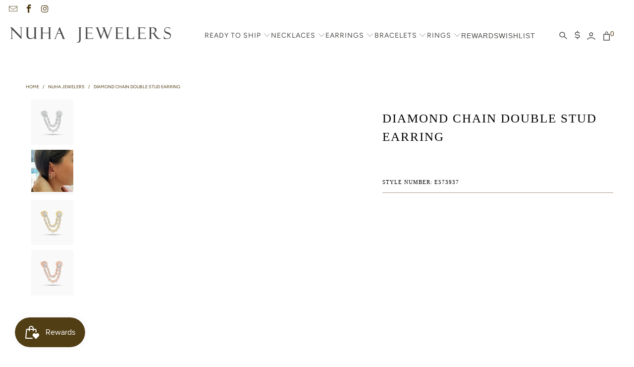

--- FILE ---
content_type: text/html; charset=utf-8
request_url: https://www.nuhajewelers.com/products/diamond-chain-double-stud-earring
body_size: 35953
content:


 <!DOCTYPE html>
<html class="no-js no-touch" lang="en"> <head> <!-- Google Tag Manager -->
<script>(function(w,d,s,l,i){w[l]=w[l]||[];w[l].push({'gtm.start':
new Date().getTime(),event:'gtm.js'});var f=d.getElementsByTagName(s)[0],
j=d.createElement(s),dl=l!='dataLayer'?'&l='+l:'';j.async=true;j.src=
'https://www.googletagmanager.com/gtm.js?id='+i+dl;f.parentNode.insertBefore(j,f);
})(window,document,'script','dataLayer','GTM-53DR9VV4');</script>
<!-- End Google Tag Manager --> <script>var _listeners=[];EventTarget.prototype.addEventListenerBase=EventTarget.prototype.addEventListener,EventTarget.prototype.addEventListener=function(e,t,p){_listeners.push({target:this,type:e,listener:t}),this.addEventListenerBase(e,t,p)},EventTarget.prototype.removeEventListeners=function(e){for(var t=0;t!=_listeners.length;t++){var r=_listeners[t],n=r.target,s=r.type,i=r.listener;n==this&&s==e&&this.removeEventListener(s,i)}};</script><script type="text/worker" id="spdnworker">onmessage=function(e){var t=new Request("https://api.speedien.com/optimize/d216aced8fdb819e3474c40f7dfde339",{redirect:"follow"});fetch(t).then(e=>e.text()).then(e=>{postMessage(e)})};</script>
<script type="text/javascript">var spdnx=new Worker("data:text/javascript;base64,"+btoa(document.getElementById("spdnworker").textContent));spdnx.onmessage=function(t){var e=document.createElement("script");e.type="text/javascript",e.textContent=t.data,document.head.appendChild(e)},spdnx.postMessage("init");</script>
<script type="text/javascript" data-spdn="1">
const observer=new MutationObserver(mutations=>{mutations.forEach(({addedNodes})=>{addedNodes.forEach(node=>{
if(node.tagName==='SCRIPT'&&node.innerHTML.includes('asyncLoad')){node.type='text/spdnscript'}
if(node.nodeType===1&&node.tagName==='SCRIPT'&&node.innerHTML.includes('xklaviyo')){node.type='text/spdnscript'}
if(node.nodeType===1&&node.tagName==='SCRIPT'&&node.src.includes('klaviyo')){node.type='text/spdnscript'}
if(node.nodeType===1&&node.tagName==='SCRIPT'&&node.innerHTML.includes('facebook.net')){node.type='text/spdnscript'}
if(node.nodeType===1&&node.tagName==='SCRIPT'&&node.src.includes('gorgias')){node.type='text/spdnscript'}
if(node.nodeType===1&&node.tagName==='SCRIPT'&&node.src.includes('stripe')){node.type='text/spdnscript'}
if(node.nodeType===1&&node.tagName==='SCRIPT'&&node.innerHTML.includes('gtag')){node.type='text/spdnscript'}
if(node.nodeType===1&&node.tagName==='SCRIPT'&&node.innerHTML.includes('tagmanager')){node.type='text/spdnscript'}
if(node.nodeType===1&&node.tagName==='SCRIPT'&&node.innerHTML.includes('gtm')){node.type='text/spdnscript'}
if(node.nodeType===1&&node.tagName==='SCRIPT'&&node.src.includes('googlet')){node.type='text/spdnscript'}
if(node.tagName==='SCRIPT'&&node.className=='analytics'){node.type='text/spdnscript'}  })})})
var ua = navigator.userAgent.toLowerCase();if ((ua.indexOf('chrome') > -1 || ua.indexOf('firefox') > -1) && window.location.href.indexOf("no-optimization") === -1 && window.location.href.indexOf("cart") === -1) {observer.observe(document.documentElement,{childList:true,subtree:true})}</script> <script>
      window.Store = window.Store || {};
      window.Store.id = 6609835;</script> <meta charset="utf-8"> <meta http-equiv="cleartype" content="on"> <meta name="robots" content="index,follow"> <!-- Mobile Specific Metas --> <meta name="HandheldFriendly" content="True"> <meta name="MobileOptimized" content="320"> <meta name="viewport" content="width=device-width,initial-scale=1"> <meta name="theme-color" content="#ffffff"> <meta name="google-site-verification" content="gTDDxwwcX4bTBDQ5fzlolkz440YbYo9oVeV0PQ7pCHo" /> <meta name="facebook-domain-verification" content="c70inh7naamcfjrl8sj0mjkbg9qj3u" /> <title>
      Diamond Chain Double Stud Earring - Nuha Jewelers</title> <meta name="description" content="Double the diamonds, for double the sparkle. This eye-catching earring features two diamond studs, joined by two chains of round diamonds. It’s sure to earn you compliments. - 14K gold weighing 2.78 grams - 21 round diamonds weighing 0.98 carats Available in yellow, white, and rose gold. Single earring only; not sold a"/> <!-- Preconnect Domains --> <link rel="preconnect" href="https://fonts.shopifycdn.com" /> <link rel="preconnect" href="https://cdn.shopify.com" /> <link rel="preconnect" href="https://v.shopify.com" /> <link rel="preconnect" href="https://cdn.shopifycloud.com" /> <link rel="preconnect" href="https://monorail-edge.shopifysvc.com"> <!-- fallback for browsers that don't support preconnect --> <link rel="dns-prefetch" href="https://fonts.shopifycdn.com" /> <link rel="dns-prefetch" href="https://cdn.shopify.com" /> <link rel="dns-prefetch" href="https://v.shopify.com" /> <link rel="dns-prefetch" href="https://cdn.shopifycloud.com" /> <link rel="dns-prefetch" href="https://monorail-edge.shopifysvc.com"> <!-- Preload Assets --> <link rel="preload" href="//www.nuhajewelers.com/cdn/shop/t/55/assets/fancybox.css?v=19278034316635137701739776255" as="style"> <link rel="preload" href="//www.nuhajewelers.com/cdn/shop/t/55/assets/styles.css?v=7404382920762085311759333446" as="style"> <!-- Stylesheet for Fancybox library --> <link href="//www.nuhajewelers.com/cdn/shop/t/55/assets/fancybox.css?v=19278034316635137701739776255" rel="stylesheet" type="text/css" media="all" /> <!-- Stylesheets for Turbo --> <link href="//www.nuhajewelers.com/cdn/shop/t/55/assets/styles.css?v=7404382920762085311759333446" rel="stylesheet" type="text/css" media="all" /> <!-- Icons --> <link rel="shortcut icon" type="image/x-icon" href="//www.nuhajewelers.com/cdn/shop/files/nuha-favicon_180x180.png?v=1613685502"> <link rel="apple-touch-icon" href="//www.nuhajewelers.com/cdn/shop/files/nuha-favicon_180x180.png?v=1613685502"/> <link rel="apple-touch-icon" sizes="57x57" href="//www.nuhajewelers.com/cdn/shop/files/nuha-favicon_57x57.png?v=1613685502"/> <link rel="apple-touch-icon" sizes="60x60" href="//www.nuhajewelers.com/cdn/shop/files/nuha-favicon_60x60.png?v=1613685502"/> <link rel="apple-touch-icon" sizes="72x72" href="//www.nuhajewelers.com/cdn/shop/files/nuha-favicon_72x72.png?v=1613685502"/> <link rel="apple-touch-icon" sizes="76x76" href="//www.nuhajewelers.com/cdn/shop/files/nuha-favicon_76x76.png?v=1613685502"/> <link rel="apple-touch-icon" sizes="114x114" href="//www.nuhajewelers.com/cdn/shop/files/nuha-favicon_114x114.png?v=1613685502"/> <link rel="apple-touch-icon" sizes="180x180" href="//www.nuhajewelers.com/cdn/shop/files/nuha-favicon_180x180.png?v=1613685502"/> <link rel="apple-touch-icon" sizes="228x228" href="//www.nuhajewelers.com/cdn/shop/files/nuha-favicon_228x228.png?v=1613685502"/> <link rel="canonical" href="https://www.nuhajewelers.com/products/diamond-chain-double-stud-earring"/> <script type="lazyload2" data-src="//www.nuhajewelers.com/cdn/shop/t/55/assets/jquery.min.js?v=81049236547974671631739776255" defer></script> <script type="lazyload2" data-src="//www.nuhajewelers.com/cdn/shop/t/55/assets/custom.js?v=46845017460946171581739776255" defer></script> <link href="//www.nuhajewelers.com/cdn/shop/t/55/assets/custom.css?v=100451526931684334481740028602" rel="stylesheet" type="text/css" media="all" /> <script type="text/javascript" src="/services/javascripts/currencies.js" data-no-instant></script> <script type="lazyload2" data-src="//www.nuhajewelers.com/cdn/shop/t/55/assets/currencies.js?v=57655424174629482161739776255" defer></script> <script>
      window.PXUTheme = window.PXUTheme || {};
      window.PXUTheme.version = '8.3.0';
      window.PXUTheme.name = 'Turbo';</script>
    

    
<template id="price-ui"><span class="price " data-price></span><span class="compare-at-price" data-compare-at-price></span><span class="unit-pricing" data-unit-pricing></span></template> <template id="price-ui-badge"><div class="price-ui-badge__sticker price-ui-badge__sticker--"> <span class="price-ui-badge__sticker-text" data-badge></span></div></template> <template id="price-ui__price"><span class="money" data-price></span></template> <template id="price-ui__price-range"><span class="price-min" data-price-min><span class="money" data-price></span></span> - <span class="price-max" data-price-max><span class="money" data-price></span></span></template> <template id="price-ui__unit-pricing"><span class="unit-quantity" data-unit-quantity></span> | <span class="unit-price" data-unit-price><span class="money" data-price></span></span> / <span class="unit-measurement" data-unit-measurement></span></template> <template id="price-ui-badge__percent-savings-range">Save up to <span data-price-percent></span>%</template> <template id="price-ui-badge__percent-savings">Save <span data-price-percent></span>%</template> <template id="price-ui-badge__price-savings-range">Save up to <span class="money" data-price></span></template> <template id="price-ui-badge__price-savings">Save <span class="money" data-price></span></template> <template id="price-ui-badge__on-sale">Sale</template> <template id="price-ui-badge__sold-out">Sold out</template> <template id="price-ui-badge__in-stock">In stock</template> <script>
      
window.PXUTheme = window.PXUTheme || {};


window.PXUTheme.theme_settings = {};
window.PXUTheme.currency = {};
window.PXUTheme.routes = window.PXUTheme.routes || {};


window.PXUTheme.theme_settings.display_tos_checkbox = false;
window.PXUTheme.theme_settings.go_to_checkout = true;
window.PXUTheme.theme_settings.cart_action = "redirect_cart";
window.PXUTheme.theme_settings.cart_shipping_calculator = false;


window.PXUTheme.theme_settings.collection_swatches = false;
window.PXUTheme.theme_settings.collection_secondary_image = true;


window.PXUTheme.currency.show_multiple_currencies = true;
window.PXUTheme.currency.shop_currency = "USD";
window.PXUTheme.currency.default_currency = "USD";
window.PXUTheme.currency.display_format = "money_with_currency_format";
window.PXUTheme.currency.money_format = "$ {{amount}} USD";
window.PXUTheme.currency.money_format_no_currency = "$ {{amount}}";
window.PXUTheme.currency.money_format_currency = "$ {{amount}} USD";
window.PXUTheme.currency.native_multi_currency = true;
window.PXUTheme.currency.iso_code = "USD";
window.PXUTheme.currency.symbol = "$";


window.PXUTheme.theme_settings.display_inventory_left = false;
window.PXUTheme.theme_settings.inventory_threshold = 10;
window.PXUTheme.theme_settings.limit_quantity = false;


window.PXUTheme.theme_settings.menu_position = null;


window.PXUTheme.theme_settings.newsletter_popup = false;
window.PXUTheme.theme_settings.newsletter_popup_days = "2";
window.PXUTheme.theme_settings.newsletter_popup_mobile = false;
window.PXUTheme.theme_settings.newsletter_popup_seconds = 60;


window.PXUTheme.theme_settings.pagination_type = "basic_pagination";


window.PXUTheme.theme_settings.enable_shopify_collection_badges = false;
window.PXUTheme.theme_settings.quick_shop_thumbnail_position = null;
window.PXUTheme.theme_settings.product_form_style = "radio";
window.PXUTheme.theme_settings.sale_banner_enabled = true;
window.PXUTheme.theme_settings.display_savings = true;
window.PXUTheme.theme_settings.display_sold_out_price = false;
window.PXUTheme.theme_settings.free_text = "Price upon Request";
window.PXUTheme.theme_settings.video_looping = null;
window.PXUTheme.theme_settings.quick_shop_style = "popup";
window.PXUTheme.theme_settings.hover_enabled = false;


window.PXUTheme.routes.cart_url = "/cart";
window.PXUTheme.routes.root_url = "/";
window.PXUTheme.routes.search_url = "/search";
window.PXUTheme.routes.all_products_collection_url = "/collections/all";
window.PXUTheme.routes.product_recommendations_url = "/recommendations/products";


window.PXUTheme.theme_settings.image_loading_style = "color";


window.PXUTheme.theme_settings.search_option = "product";
window.PXUTheme.theme_settings.search_items_to_display = 5;
window.PXUTheme.theme_settings.enable_autocomplete = true;


window.PXUTheme.theme_settings.page_dots_enabled = false;
window.PXUTheme.theme_settings.slideshow_arrow_size = "bold";


window.PXUTheme.theme_settings.quick_shop_enabled = false;


window.PXUTheme.translation = {};


window.PXUTheme.translation.agree_to_terms_warning = "You must agree with the terms and conditions to checkout.";
window.PXUTheme.translation.one_item_left = "item left";
window.PXUTheme.translation.items_left_text = "items left";
window.PXUTheme.translation.cart_savings_text = "Total Savings";
window.PXUTheme.translation.cart_discount_text = "Discount";
window.PXUTheme.translation.cart_subtotal_text = "Subtotal";
window.PXUTheme.translation.cart_remove_text = "Remove";
window.PXUTheme.translation.cart_free_text = "Free";


window.PXUTheme.translation.newsletter_success_text = "Thank you for joining our mailing list!";


window.PXUTheme.translation.notify_email = "Enter your email address...";
window.PXUTheme.translation.notify_email_value = "Translation missing: en.contact.fields.email";
window.PXUTheme.translation.notify_email_send = "Send";
window.PXUTheme.translation.notify_message_first = "Please notify me when ";
window.PXUTheme.translation.notify_message_last = " becomes available - ";
window.PXUTheme.translation.notify_success_text = "Thanks! We will notify you when this product becomes available!";


window.PXUTheme.translation.add_to_cart = "Add to Cart";
window.PXUTheme.translation.coming_soon_text = "Coming Soon";
window.PXUTheme.translation.sold_out_text = "Sold Out";
window.PXUTheme.translation.sale_text = "Sale";
window.PXUTheme.translation.savings_text = "You Save";
window.PXUTheme.translation.from_text = "from";
window.PXUTheme.translation.new_text = "New";
window.PXUTheme.translation.pre_order_text = "Pre-Order";
window.PXUTheme.translation.unavailable_text = "Unavailable";


window.PXUTheme.translation.all_results = "View all results";
window.PXUTheme.translation.no_results = "Sorry, no results!";


window.PXUTheme.media_queries = {};
window.PXUTheme.media_queries.small = window.matchMedia( "(max-width: 480px)" );
window.PXUTheme.media_queries.medium = window.matchMedia( "(max-width: 798px)" );
window.PXUTheme.media_queries.large = window.matchMedia( "(min-width: 799px)" );
window.PXUTheme.media_queries.larger = window.matchMedia( "(min-width: 960px)" );
window.PXUTheme.media_queries.xlarge = window.matchMedia( "(min-width: 1200px)" );
window.PXUTheme.media_queries.ie10 = window.matchMedia( "all and (-ms-high-contrast: none), (-ms-high-contrast: active)" );
window.PXUTheme.media_queries.tablet = window.matchMedia( "only screen and (min-width: 799px) and (max-width: 1024px)" );
window.PXUTheme.media_queries.mobile_and_tablet = window.matchMedia( "(max-width: 1024px)" );</script> <script src="//www.nuhajewelers.com/cdn/shop/t/55/assets/lazysizes.js?v=182355451444863059861739776255" defer></script>

<script type="lazyload2" data-src="//www.nuhajewelers.com/cdn/shop/t/55/assets/vendors.js?v=110606657863731852701739776255" defer></script>
<script type="lazyload2" data-src="//www.nuhajewelers.com/cdn/shop/t/55/assets/sections.js?v=151830944518342765431739776255" defer></script>
<script type="lazyload2" data-src="//www.nuhajewelers.com/cdn/shop/t/55/assets/utilities.js?v=100077625772948028031739776255" defer></script>
<script type="lazyload2" data-src="//www.nuhajewelers.com/cdn/shop/t/55/assets/app.js?v=136943985013611728131739776255" defer></script> <script type="lazyload2" data-src="//www.nuhajewelers.com/cdn/shop/t/55/assets/instantclick.min.js?v=20092422000980684151739776255" data-no-instant defer></script> <script type="lazyload2" data-no-instant>
    window.addEventListener('DOMContentLoaded', function() {

      function inIframe() {
        try {
          return window.self !== window.top;
        } catch (e) {
          return true;
        }
      }

      if (!inIframe()){
        InstantClick.on('change', function() {

          $('head script[src*="shopify"]').each(function() {
            var script = document.createElement('script');
            script.type = 'text/javascript';
            script.src = $(this).attr('src');

            $('body').append(script);
          });

          $('body').removeClass('fancybox-active');
          $.fancybox.destroy();

          InstantClick.init();

        });
      }
    });</script>


<script>
  
</script>

<!-- HEAD SCRIPTS -->
<!-- Affirm -->
<script type="lazyload2" defer>
  _affirm_config = {
    public_api_key:  "U97FWFK94RWSAP6B",
    script:          "https://cdn1.affirm.com/js/v2/affirm.js"
  };
  (function(l,g,m,e,a,f,b){var d,c=l[m]||{},h=document.createElement(f),n=document.getElementsByTagName(f)[0],k=function(a,b,c){return function(){a[b]._.push([c,arguments])}};c[e]=k(c,e,"set");d=c[e];c[a]={};c[a]._=[];d._=[];c[a][b]=k(c,a,b);a=0;for(b="set add save post open empty reset on off trigger ready setProduct".split(" ");a<b.length;a++)d[b[a]]=k(c,e,b[a]);a=0;for(b=["get","token","url","items"];a<b.length;a++)d[b[a]]=function(){};h.async=!0;h.src=g[f];n.parentNode.insertBefore(h,n);delete g[f];d(g);l[m]=c})(window,_affirm_config,"affirm","checkout","ui","script","ready");
  // Use your live public API Key and https://cdn1.affirm.com/js/v2/affirm.js script to point to Affirm production environment.
</script>
<!-- End Affirm -->

<!-- Google Tag Manager -->
<script>(function(w,d,s,l,i){w[l]=w[l]||[];w[l].push({'gtm.start':
new Date().getTime(),event:'gtm.js'});var f=d.getElementsByTagName(s)[0],
j=d.createElement(s),dl=l!='dataLayer'?'&l='+l:'';j.async=true;j.src=
'https://www.googletagmanager.com/gtm.js?id='+i+dl;f.parentNode.insertBefore(j,f);
})(window,document,'script','dataLayer','GTM-NLVMZ8P');</script>
<!-- End Google Tag Manager -->
<script type="lazyload2" defer>(function(w,d,t,r,u){var f,n,i;w[u]=w[u]||[],f=function(){var o={ti:"343050903", tm:"shpfy_ui"};o.q=w[u],w[u]=new UET(o),w[u].push("pageLoad")},n=d.createElement(t),n.src=r,n.async=1,n.onload=n.onreadystatechange=function(){var s=this.readyState;s&&s!=="loaded"&&s!=="complete"||(f(),n.onload=n.onreadystatechange=null)},i=d.getElementsByTagName(t)[0],i.parentNode.insertBefore(n,i)})(window,document,"script","//bat.bing.com/bat.js","uetq");</script> <!-- Microsoft Clarity --> <script defer type="lazyload2">
  (function(c,l,a,r,i,t,y){
      c[a]=c[a]||function(){(c[a].q=c[a].q||[]).push(arguments)};
      t=l.createElement(r);t.async=1;t.src="https://www.clarity.ms/tag/"+i;
      y=l.getElementsByTagName(r)[0];y.parentNode.insertBefore(t,y);
  })(window, document, "clarity", "script", "h2uwjlpdbb");</script> <!-- End Microsoft Clarity -->
  
    
 


 
 





 
<script>window.performance && window.performance.mark && window.performance.mark('shopify.content_for_header.start');</script><meta name="google-site-verification" content="ovqgEV_1k0lUmjkjxAxOwOY4DSNkJ7rOAGJbeYPTnFA">
<meta id="shopify-digital-wallet" name="shopify-digital-wallet" content="/6609835/digital_wallets/dialog">
<meta name="shopify-checkout-api-token" content="ac292a934fd7975ea62c1f66092cb8af">
<meta id="in-context-paypal-metadata" data-shop-id="6609835" data-venmo-supported="false" data-environment="production" data-locale="en_US" data-paypal-v4="true" data-currency="USD">
<link rel="alternate" type="application/json+oembed" href="https://www.nuhajewelers.com/products/diamond-chain-double-stud-earring.oembed">
<script async="async" rdata-src="/checkouts/internal/preloads.js?locale=en-US"></script>
<link rel="preconnect" href="https://shop.app" crossorigin="anonymous">
<script async="async" rdata-src="https://shop.app/checkouts/internal/preloads.js?locale=en-US&shop_id=6609835" crossorigin="anonymous"></script>
<script id="apple-pay-shop-capabilities" type="application/json">{"shopId":6609835,"countryCode":"US","currencyCode":"USD","merchantCapabilities":["supports3DS"],"merchantId":"gid:\/\/shopify\/Shop\/6609835","merchantName":"Nuha Jewelers","requiredBillingContactFields":["postalAddress","email","phone"],"requiredShippingContactFields":["postalAddress","email","phone"],"shippingType":"shipping","supportedNetworks":["visa","masterCard","amex","discover","elo","jcb"],"total":{"type":"pending","label":"Nuha Jewelers","amount":"1.00"},"shopifyPaymentsEnabled":true,"supportsSubscriptions":true}</script>
<script id="shopify-features" type="application/json">{"accessToken":"ac292a934fd7975ea62c1f66092cb8af","betas":["rich-media-storefront-analytics"],"domain":"www.nuhajewelers.com","predictiveSearch":true,"shopId":6609835,"locale":"en"}</script>
<script>var Shopify = Shopify || {};
Shopify.shop = "nuha-jewelers.myshopify.com";
Shopify.locale = "en";
Shopify.currency = {"active":"USD","rate":"1.0"};
Shopify.country = "US";
Shopify.theme = {"name":"PS July Relaunch  (17-02-2025)","id":147282395366,"schema_name":"Turbo","schema_version":"8.3.0","theme_store_id":null,"role":"main"};
Shopify.theme.handle = "null";
Shopify.theme.style = {"id":null,"handle":null};
Shopify.cdnHost = "www.nuhajewelers.com/cdn";
Shopify.routes = Shopify.routes || {};
Shopify.routes.root = "/";</script>
<script type="module">!function(o){(o.Shopify=o.Shopify||{}).modules=!0}(window);</script>
<script>!function(o){function n(){var o=[];function n(){o.push(Array.prototype.slice.apply(arguments))}return n.q=o,n}var t=o.Shopify=o.Shopify||{};t.loadFeatures=n(),t.autoloadFeatures=n()}(window);</script>
<script>
  window.ShopifyPay = window.ShopifyPay || {};
  window.ShopifyPay.apiHost = "shop.app\/pay";
  window.ShopifyPay.redirectState = null;
</script>
<script id="shop-js-analytics" type="application/json">{"pageType":"product"}</script>
<script defer="defer" async type="module" rdata-src="//www.nuhajewelers.com/cdn/shopifycloud/shop-js/modules/v2/client.init-shop-cart-sync_C5BV16lS.en.esm.js"></script>
<script defer="defer" async type="module" rdata-src="//www.nuhajewelers.com/cdn/shopifycloud/shop-js/modules/v2/chunk.common_CygWptCX.esm.js"></script>
<script type="module">
  await import("//www.nuhajewelers.com/cdn/shopifycloud/shop-js/modules/v2/client.init-shop-cart-sync_C5BV16lS.en.esm.js");
await import("//www.nuhajewelers.com/cdn/shopifycloud/shop-js/modules/v2/chunk.common_CygWptCX.esm.js");

  window.Shopify.SignInWithShop?.initShopCartSync?.({"fedCMEnabled":true,"windoidEnabled":true});

</script>
<script defer="defer" async type="module" rdata-src="//www.nuhajewelers.com/cdn/shopifycloud/shop-js/modules/v2/client.payment-terms_CZxnsJam.en.esm.js"></script>
<script defer="defer" async type="module" rdata-src="//www.nuhajewelers.com/cdn/shopifycloud/shop-js/modules/v2/chunk.common_CygWptCX.esm.js"></script>
<script defer="defer" async type="module" rdata-src="//www.nuhajewelers.com/cdn/shopifycloud/shop-js/modules/v2/chunk.modal_D71HUcav.esm.js"></script>
<script type="module">
  await import("//www.nuhajewelers.com/cdn/shopifycloud/shop-js/modules/v2/client.payment-terms_CZxnsJam.en.esm.js");
await import("//www.nuhajewelers.com/cdn/shopifycloud/shop-js/modules/v2/chunk.common_CygWptCX.esm.js");
await import("//www.nuhajewelers.com/cdn/shopifycloud/shop-js/modules/v2/chunk.modal_D71HUcav.esm.js");

  
</script>
<script>
  window.Shopify = window.Shopify || {};
  if (!window.Shopify.featureAssets) window.Shopify.featureAssets = {};
  window.Shopify.featureAssets['shop-js'] = {"shop-cart-sync":["modules/v2/client.shop-cart-sync_ZFArdW7E.en.esm.js","modules/v2/chunk.common_CygWptCX.esm.js"],"init-fed-cm":["modules/v2/client.init-fed-cm_CmiC4vf6.en.esm.js","modules/v2/chunk.common_CygWptCX.esm.js"],"shop-button":["modules/v2/client.shop-button_tlx5R9nI.en.esm.js","modules/v2/chunk.common_CygWptCX.esm.js"],"shop-cash-offers":["modules/v2/client.shop-cash-offers_DOA2yAJr.en.esm.js","modules/v2/chunk.common_CygWptCX.esm.js","modules/v2/chunk.modal_D71HUcav.esm.js"],"init-windoid":["modules/v2/client.init-windoid_sURxWdc1.en.esm.js","modules/v2/chunk.common_CygWptCX.esm.js"],"shop-toast-manager":["modules/v2/client.shop-toast-manager_ClPi3nE9.en.esm.js","modules/v2/chunk.common_CygWptCX.esm.js"],"init-shop-email-lookup-coordinator":["modules/v2/client.init-shop-email-lookup-coordinator_B8hsDcYM.en.esm.js","modules/v2/chunk.common_CygWptCX.esm.js"],"init-shop-cart-sync":["modules/v2/client.init-shop-cart-sync_C5BV16lS.en.esm.js","modules/v2/chunk.common_CygWptCX.esm.js"],"avatar":["modules/v2/client.avatar_BTnouDA3.en.esm.js"],"pay-button":["modules/v2/client.pay-button_FdsNuTd3.en.esm.js","modules/v2/chunk.common_CygWptCX.esm.js"],"init-customer-accounts":["modules/v2/client.init-customer-accounts_DxDtT_ad.en.esm.js","modules/v2/client.shop-login-button_C5VAVYt1.en.esm.js","modules/v2/chunk.common_CygWptCX.esm.js","modules/v2/chunk.modal_D71HUcav.esm.js"],"init-shop-for-new-customer-accounts":["modules/v2/client.init-shop-for-new-customer-accounts_ChsxoAhi.en.esm.js","modules/v2/client.shop-login-button_C5VAVYt1.en.esm.js","modules/v2/chunk.common_CygWptCX.esm.js","modules/v2/chunk.modal_D71HUcav.esm.js"],"shop-login-button":["modules/v2/client.shop-login-button_C5VAVYt1.en.esm.js","modules/v2/chunk.common_CygWptCX.esm.js","modules/v2/chunk.modal_D71HUcav.esm.js"],"init-customer-accounts-sign-up":["modules/v2/client.init-customer-accounts-sign-up_CPSyQ0Tj.en.esm.js","modules/v2/client.shop-login-button_C5VAVYt1.en.esm.js","modules/v2/chunk.common_CygWptCX.esm.js","modules/v2/chunk.modal_D71HUcav.esm.js"],"shop-follow-button":["modules/v2/client.shop-follow-button_Cva4Ekp9.en.esm.js","modules/v2/chunk.common_CygWptCX.esm.js","modules/v2/chunk.modal_D71HUcav.esm.js"],"checkout-modal":["modules/v2/client.checkout-modal_BPM8l0SH.en.esm.js","modules/v2/chunk.common_CygWptCX.esm.js","modules/v2/chunk.modal_D71HUcav.esm.js"],"lead-capture":["modules/v2/client.lead-capture_Bi8yE_yS.en.esm.js","modules/v2/chunk.common_CygWptCX.esm.js","modules/v2/chunk.modal_D71HUcav.esm.js"],"shop-login":["modules/v2/client.shop-login_D6lNrXab.en.esm.js","modules/v2/chunk.common_CygWptCX.esm.js","modules/v2/chunk.modal_D71HUcav.esm.js"],"payment-terms":["modules/v2/client.payment-terms_CZxnsJam.en.esm.js","modules/v2/chunk.common_CygWptCX.esm.js","modules/v2/chunk.modal_D71HUcav.esm.js"]};
</script>
<script>(function() {
  var isLoaded = false;
  function asyncLoad() {
    if (isLoaded) return;
    isLoaded = true;
    var urls = ["https:\/\/assets.smartwishlist.webmarked.net\/static\/v6\/smartwishlist.js?shop=nuha-jewelers.myshopify.com","https:\/\/chimpstatic.com\/mcjs-connected\/js\/users\/5418caff27b56f23c760c5d96\/645ea70b6cf5f2a73a9835c48.js?shop=nuha-jewelers.myshopify.com","https:\/\/cdn1.stamped.io\/files\/widget.min.js?shop=nuha-jewelers.myshopify.com","https:\/\/cdn1.stamped.io\/files\/widget.min.js?shop=nuha-jewelers.myshopify.com","https:\/\/cdn.shopify.com\/s\/files\/1\/0660\/9835\/t\/6\/assets\/affirmShopify.js?v=1660235537\u0026shop=nuha-jewelers.myshopify.com","\/\/cdn.shopify.com\/proxy\/e48aac11439b14e6fec3607e4e9dff823fdcab86fd08e195d9da73b2cec8ffe8\/bingshoppingtool-t2app-prod.trafficmanager.net\/uet\/tracking_script?shop=nuha-jewelers.myshopify.com\u0026sp-cache-control=cHVibGljLCBtYXgtYWdlPTkwMA"];
    for (var i = 0; i <urls.length; i++) {
      var s = document.createElement('script');
      s.type = 'text/javascript';
      s.async = true;
      s.src = urls[i];
      var x = document.getElementsByTagName('script')[0];
      x.parentNode.insertBefore(s, x);
    }
  };
  document.addEventListener('StartAsyncLoading',function(event){asyncLoad();});if(window.attachEvent) {
    window.attachEvent('onload', function(){});
  } else {
    window.addEventListener('load', function(){}, false);
  }
})();</script>
<script id="__st">var __st={"a":6609835,"offset":-18000,"reqid":"9b78cee0-5001-443b-a9a8-6859c0b724a7-1768728514","pageurl":"www.nuhajewelers.com\/products\/diamond-chain-double-stud-earring","u":"cf8bb38ea9fd","p":"product","rtyp":"product","rid":8110297415910};</script>
<script>window.ShopifyPaypalV4VisibilityTracking = true;</script>
<script id="captcha-bootstrap">!function(){'use strict';const t='contact',e='account',n='new_comment',o=[[t,t],['blogs',n],['comments',n],[t,'customer']],c=[[e,'customer_login'],[e,'guest_login'],[e,'recover_customer_password'],[e,'create_customer']],r=t=>t.map((([t,e])=>`form[action*='/${t}']:not([data-nocaptcha='true']) input[name='form_type'][value='${e}']`)).join(','),a=t=>()=>t?[...document.querySelectorAll(t)].map((t=>t.form)):[];function s(){const t=[...o],e=r(t);return a(e)}const i='password',u='form_key',d=['recaptcha-v3-token','g-recaptcha-response','h-captcha-response',i],f=()=>{try{return window.sessionStorage}catch{return}},m='__shopify_v',_=t=>t.elements[u];function p(t,e,n=!1){try{const o=window.sessionStorage,c=JSON.parse(o.getItem(e)),{data:r}=function(t){const{data:e,action:n}=t;return t[m]||n?{data:e,action:n}:{data:t,action:n}}(c);for(const[e,n]of Object.entries(r))t.elements[e]&&(t.elements[e].value=n);n&&o.removeItem(e)}catch(o){console.error('form repopulation failed',{error:o})}}const l='form_type',E='cptcha';function T(t){t.dataset[E]=!0}const w=window,h=w.document,L='Shopify',v='ce_forms',y='captcha';let A=!1;((t,e)=>{const n=(g='f06e6c50-85a8-45c8-87d0-21a2b65856fe',I='https://cdn.shopify.com/shopifycloud/storefront-forms-hcaptcha/ce_storefront_forms_captcha_hcaptcha.v1.5.2.iife.js',D={infoText:'Protected by hCaptcha',privacyText:'Privacy',termsText:'Terms'},(t,e,n)=>{const o=w[L][v],c=o.bindForm;if(c)return c(t,g,e,D).then(n);var r;o.q.push([[t,g,e,D],n]),r=I,A||(h.body.append(Object.assign(h.createElement('script'),{id:'captcha-provider',async:!0,src:r})),A=!0)});var g,I,D;w[L]=w[L]||{},w[L][v]=w[L][v]||{},w[L][v].q=[],w[L][y]=w[L][y]||{},w[L][y].protect=function(t,e){n(t,void 0,e),T(t)},Object.freeze(w[L][y]),function(t,e,n,w,h,L){const[v,y,A,g]=function(t,e,n){const i=e?o:[],u=t?c:[],d=[...i,...u],f=r(d),m=r(i),_=r(d.filter((([t,e])=>n.includes(e))));return[a(f),a(m),a(_),s()]}(w,h,L),I=t=>{const e=t.target;return e instanceof HTMLFormElement?e:e&&e.form},D=t=>v().includes(t);t.addEventListener('submit',(t=>{const e=I(t);if(!e)return;const n=D(e)&&!e.dataset.hcaptchaBound&&!e.dataset.recaptchaBound,o=_(e),c=g().includes(e)&&(!o||!o.value);(n||c)&&t.preventDefault(),c&&!n&&(function(t){try{if(!f())return;!function(t){const e=f();if(!e)return;const n=_(t);if(!n)return;const o=n.value;o&&e.removeItem(o)}(t);const e=Array.from(Array(32),(()=>Math.random().toString(36)[2])).join('');!function(t,e){_(t)||t.append(Object.assign(document.createElement('input'),{type:'hidden',name:u})),t.elements[u].value=e}(t,e),function(t,e){const n=f();if(!n)return;const o=[...t.querySelectorAll(`input[type='${i}']`)].map((({name:t})=>t)),c=[...d,...o],r={};for(const[a,s]of new FormData(t).entries())c.includes(a)||(r[a]=s);n.setItem(e,JSON.stringify({[m]:1,action:t.action,data:r}))}(t,e)}catch(e){console.error('failed to persist form',e)}}(e),e.submit())}));const S=(t,e)=>{t&&!t.dataset[E]&&(n(t,e.some((e=>e===t))),T(t))};for(const o of['focusin','change'])t.addEventListener(o,(t=>{const e=I(t);D(e)&&S(e,y())}));const B=e.get('form_key'),M=e.get(l),P=B&&M;t.addEventListener('DOMContentLoaded',(()=>{const t=y();if(P)for(const e of t)e.elements[l].value===M&&p(e,B);[...new Set([...A(),...v().filter((t=>'true'===t.dataset.shopifyCaptcha))])].forEach((e=>S(e,t)))}))}(h,new URLSearchParams(w.location.search),n,t,e,['guest_login'])})(!0,!1)}();</script>
<script integrity="sha256-4kQ18oKyAcykRKYeNunJcIwy7WH5gtpwJnB7kiuLZ1E=" data-source-attribution="shopify.loadfeatures" defer="defer" rdata-src="//www.nuhajewelers.com/cdn/shopifycloud/storefront/assets/storefront/load_feature-a0a9edcb.js" crossorigin="anonymous"></script>
<script crossorigin="anonymous" defer="defer" rdata-src="//www.nuhajewelers.com/cdn/shopifycloud/storefront/assets/shopify_pay/storefront-65b4c6d7.js?v=20250812"></script>
<script data-source-attribution="shopify.dynamic_checkout.dynamic.init">var Shopify=Shopify||{};Shopify.PaymentButton=Shopify.PaymentButton||{isStorefrontPortableWallets:!0,init:function(){window.Shopify.PaymentButton.init=function(){};var t=document.createElement("script");t.rdata-src="https://www.nuhajewelers.com/cdn/shopifycloud/portable-wallets/latest/portable-wallets.en.js",t.type="module",document.head.appendChild(t)}};
</script>
<script data-source-attribution="shopify.dynamic_checkout.buyer_consent">
  function portableWalletsHideBuyerConsent(e){var t=document.getElementById("shopify-buyer-consent"),n=document.getElementById("shopify-subscription-policy-button");t&&n&&(t.classList.add("hidden"),t.setAttribute("aria-hidden","true"),n.removeEventListener("click",e))}function portableWalletsShowBuyerConsent(e){var t=document.getElementById("shopify-buyer-consent"),n=document.getElementById("shopify-subscription-policy-button");t&&n&&(t.classList.remove("hidden"),t.removeAttribute("aria-hidden"),n.addEventListener("click",e))}window.Shopify?.PaymentButton&&(window.Shopify.PaymentButton.hideBuyerConsent=portableWalletsHideBuyerConsent,window.Shopify.PaymentButton.showBuyerConsent=portableWalletsShowBuyerConsent);
</script>
<script>
  function portableWalletsCleanup(e){e&&e.src&&console.error("Failed to load portable wallets script "+e.src);var t=document.querySelectorAll("shopify-accelerated-checkout .shopify-payment-button__skeleton, shopify-accelerated-checkout-cart .wallet-cart-button__skeleton"),e=document.getElementById("shopify-buyer-consent");for(let e=0;e<t.length;e++)t[e].remove();e&&e.remove()}function portableWalletsNotLoadedAsModule(e){e instanceof ErrorEvent&&"string"==typeof e.message&&e.message.includes("import.meta")&&"string"==typeof e.filename&&e.filename.includes("portable-wallets")&&(window.removeEventListener("error",portableWalletsNotLoadedAsModule),window.Shopify.PaymentButton.failedToLoad=e,"loading"===document.readyState?document.addEventListener("DOMContentLoaded",window.Shopify.PaymentButton.init):window.Shopify.PaymentButton.init())}window.addEventListener("error",portableWalletsNotLoadedAsModule);
</script>

<script type="module" rdata-src="https://www.nuhajewelers.com/cdn/shopifycloud/portable-wallets/latest/portable-wallets.en.js" onError="portableWalletsCleanup(this)" crossorigin="anonymous"></script>
<script nomodule>
  document.addEventListener("DOMContentLoaded", portableWalletsCleanup);
</script>

<link id="shopify-accelerated-checkout-styles" rel="stylesheet" media="screen" href="https://www.nuhajewelers.com/cdn/shopifycloud/portable-wallets/latest/accelerated-checkout-backwards-compat.css" crossorigin="anonymous">
<style id="shopify-accelerated-checkout-cart">
        #shopify-buyer-consent {
  margin-top: 1em;
  display: inline-block;
  width: 100%;
}

#shopify-buyer-consent.hidden {
  display: none;
}

#shopify-subscription-policy-button {
  background: none;
  border: none;
  padding: 0;
  text-decoration: underline;
  font-size: inherit;
  cursor: pointer;
}

#shopify-subscription-policy-button::before {
  box-shadow: none;
}

      </style>

<script>window.performance && window.performance.mark && window.performance.mark('shopify.content_for_header.end');</script>
     

    

<meta name="author" content="Nuha Jewelers">
<meta property="og:url" content="https://www.nuhajewelers.com/products/diamond-chain-double-stud-earring">
<meta property="og:site_name" content="Nuha Jewelers"> <meta property="og:type" content="product"> <meta property="og:title" content="Diamond Chain Double Stud Earring"> <meta property="og:image" content="https://www.nuhajewelers.com/cdn/shop/products/PJE5739_WG_600x.jpg?v=1673633474"> <meta property="og:image:secure_url" content="https://www.nuhajewelers.com/cdn/shop/products/PJE5739_WG_600x.jpg?v=1673633474"> <meta property="og:image:width" content="2048"> <meta property="og:image:height" content="2048"> <meta property="og:image" content="https://www.nuhajewelers.com/cdn/shop/products/E10802-E5739_5d9a4e71-9502-481a-9871-54e3e214e694_600x.jpg?v=1680380567"> <meta property="og:image:secure_url" content="https://www.nuhajewelers.com/cdn/shop/products/E10802-E5739_5d9a4e71-9502-481a-9871-54e3e214e694_600x.jpg?v=1680380567"> <meta property="og:image:width" content="2999"> <meta property="og:image:height" content="2999"> <meta property="og:image" content="https://www.nuhajewelers.com/cdn/shop/products/PJE5739_YG_600x.jpg?v=1680380567"> <meta property="og:image:secure_url" content="https://www.nuhajewelers.com/cdn/shop/products/PJE5739_YG_600x.jpg?v=1680380567"> <meta property="og:image:width" content="2048"> <meta property="og:image:height" content="2048"> <meta property="product:price:amount" content="1,995.00"> <meta property="product:price:currency" content="USD"> <meta property="og:description" content="Double the diamonds, for double the sparkle. This eye-catching earring features two diamond studs, joined by two chains of round diamonds. It’s sure to earn you compliments. - 14K gold weighing 2.78 grams - 21 round diamonds weighing 0.98 carats Available in yellow, white, and rose gold. Single earring only; not sold a">




<meta name="twitter:card" content="summary"> <meta name="twitter:title" content="Diamond Chain Double Stud Earring"> <meta name="twitter:description" content="Double the diamonds, for double the sparkle. This eye-catching earring features two diamond studs, joined by two chains of round diamonds. It’s sure to earn you compliments.
- 14K gold weighing 2.78 grams
- 21 round diamonds weighing 0.98 carats
Available in yellow, white, and rose gold.
Single earring only; not sold as pair.
 
Diamonds in the Diamond Chain Double Stud Earring are all natural Earth mined.
Please allow 4-6 weeks for delivery if item is not in stock.
 
Item no. E573937"> <meta name="twitter:image" content="https://www.nuhajewelers.com/cdn/shop/products/PJE5739_WG_240x.jpg?v=1673633474"> <meta name="twitter:image:width" content="240"> <meta name="twitter:image:height" content="240"> <meta name="twitter:image:alt" content="Diamond Double Chain Stud Earring - 14K gold weighing 2.78 grams  - 21 round diamonds weighing 0.98 carats"><!-- BEGIN app block: shopify://apps/klaviyo-email-marketing-sms/blocks/klaviyo-onsite-embed/2632fe16-c075-4321-a88b-50b567f42507 -->












  <script async src="https://static.klaviyo.com/onsite/js/XScqbh/klaviyo.js?company_id=XScqbh"></script>
  <script>!function(){if(!window.klaviyo){window._klOnsite=window._klOnsite||[];try{window.klaviyo=new Proxy({},{get:function(n,i){return"push"===i?function(){var n;(n=window._klOnsite).push.apply(n,arguments)}:function(){for(var n=arguments.length,o=new Array(n),w=0;w<n;w++)o[w]=arguments[w];var t="function"==typeof o[o.length-1]?o.pop():void 0,e=new Promise((function(n){window._klOnsite.push([i].concat(o,[function(i){t&&t(i),n(i)}]))}));return e}}})}catch(n){window.klaviyo=window.klaviyo||[],window.klaviyo.push=function(){var n;(n=window._klOnsite).push.apply(n,arguments)}}}}();</script>

  
    <script id="viewed_product">
      if (item == null) {
        var _learnq = _learnq || [];

        var MetafieldReviews = null
        var MetafieldYotpoRating = null
        var MetafieldYotpoCount = null
        var MetafieldLooxRating = null
        var MetafieldLooxCount = null
        var okendoProduct = null
        var okendoProductReviewCount = null
        var okendoProductReviewAverageValue = null
        try {
          // The following fields are used for Customer Hub recently viewed in order to add reviews.
          // This information is not part of __kla_viewed. Instead, it is part of __kla_viewed_reviewed_items
          MetafieldReviews = {"rating_count":0};
          MetafieldYotpoRating = null
          MetafieldYotpoCount = null
          MetafieldLooxRating = null
          MetafieldLooxCount = null

          okendoProduct = null
          // If the okendo metafield is not legacy, it will error, which then requires the new json formatted data
          if (okendoProduct && 'error' in okendoProduct) {
            okendoProduct = null
          }
          okendoProductReviewCount = okendoProduct ? okendoProduct.reviewCount : null
          okendoProductReviewAverageValue = okendoProduct ? okendoProduct.reviewAverageValue : null
        } catch (error) {
          console.error('Error in Klaviyo onsite reviews tracking:', error);
        }

        var item = {
          Name: "Diamond Chain Double Stud Earring",
          ProductID: 8110297415910,
          Categories: ["All Products (except Sale)","Earrings","In Stock \u0026 Ready To Ship","In Stock \u0026 Ready To Ship Earrings","New Arrivals","Nuha Jewelers","Ready To Ship","Shop All","Studs \u0026 Crawlers"],
          ImageURL: "https://www.nuhajewelers.com/cdn/shop/products/PJE5739_WG_grande.jpg?v=1673633474",
          URL: "https://www.nuhajewelers.com/products/diamond-chain-double-stud-earring",
          Brand: "AA",
          Price: "$ 1,995.00",
          Value: "1,995.00",
          CompareAtPrice: "$ 0.00"
        };
        _learnq.push(['track', 'Viewed Product', item]);
        _learnq.push(['trackViewedItem', {
          Title: item.Name,
          ItemId: item.ProductID,
          Categories: item.Categories,
          ImageUrl: item.ImageURL,
          Url: item.URL,
          Metadata: {
            Brand: item.Brand,
            Price: item.Price,
            Value: item.Value,
            CompareAtPrice: item.CompareAtPrice
          },
          metafields:{
            reviews: MetafieldReviews,
            yotpo:{
              rating: MetafieldYotpoRating,
              count: MetafieldYotpoCount,
            },
            loox:{
              rating: MetafieldLooxRating,
              count: MetafieldLooxCount,
            },
            okendo: {
              rating: okendoProductReviewAverageValue,
              count: okendoProductReviewCount,
            }
          }
        }]);
      }
    </script>
  




  <script>
    window.klaviyoReviewsProductDesignMode = false
  </script>







<!-- END app block --><!-- BEGIN app block: shopify://apps/simprosys-google-shopping-feed/blocks/core_settings_block/1f0b859e-9fa6-4007-97e8-4513aff5ff3b --><!-- BEGIN: GSF App Core Tags & Scripts by Simprosys Google Shopping Feed -->









<!-- END: GSF App Core Tags & Scripts by Simprosys Google Shopping Feed -->
<!-- END app block --><!-- BEGIN app block: shopify://apps/triplewhale/blocks/triple_pixel_snippet/483d496b-3f1a-4609-aea7-8eee3b6b7a2a --><link rel='preconnect dns-prefetch' href='https://api.config-security.com/' crossorigin />
<link rel='preconnect dns-prefetch' href='https://conf.config-security.com/' crossorigin />
<script>
/* >> TriplePixel :: start*/
window.TriplePixelData={TripleName:"nuha-jewelers.myshopify.com",ver:"2.16",plat:"SHOPIFY",isHeadless:false,src:'SHOPIFY_EXT',product:{id:"8110297415910",name:`Diamond Chain Double Stud Earring`,price:"1,995.00",variant:"43615272698086"},search:"",collection:"",cart:"",template:"product",curr:"USD" || "USD"},function(W,H,A,L,E,_,B,N){function O(U,T,P,H,R){void 0===R&&(R=!1),H=new XMLHttpRequest,P?(H.open("POST",U,!0),H.setRequestHeader("Content-Type","text/plain")):H.open("GET",U,!0),H.send(JSON.stringify(P||{})),H.onreadystatechange=function(){4===H.readyState&&200===H.status?(R=H.responseText,U.includes("/first")?eval(R):P||(N[B]=R)):(299<H.status||H.status<200)&&T&&!R&&(R=!0,O(U,T-1,P))}}if(N=window,!N[H+"sn"]){N[H+"sn"]=1,L=function(){return Date.now().toString(36)+"_"+Math.random().toString(36)};try{A.setItem(H,1+(0|A.getItem(H)||0)),(E=JSON.parse(A.getItem(H+"U")||"[]")).push({u:location.href,r:document.referrer,t:Date.now(),id:L()}),A.setItem(H+"U",JSON.stringify(E))}catch(e){}var i,m,p;A.getItem('"!nC`')||(_=A,A=N,A[H]||(E=A[H]=function(t,e,i){return void 0===i&&(i=[]),"State"==t?E.s:(W=L(),(E._q=E._q||[]).push([W,t,e].concat(i)),W)},E.s="Installed",E._q=[],E.ch=W,B="configSecurityConfModel",N[B]=1,O("https://conf.config-security.com/model",5),i=L(),m=A[atob("c2NyZWVu")],_.setItem("di_pmt_wt",i),p={id:i,action:"profile",avatar:_.getItem("auth-security_rand_salt_"),time:m[atob("d2lkdGg=")]+":"+m[atob("aGVpZ2h0")],host:A.TriplePixelData.TripleName,plat:A.TriplePixelData.plat,url:window.location.href.slice(0,500),ref:document.referrer,ver:A.TriplePixelData.ver},O("https://api.config-security.com/event",5,p),O("https://api.config-security.com/first?host=".concat(p.host,"&plat=").concat(p.plat),5)))}}("","TriplePixel",localStorage);
/* << TriplePixel :: end*/
</script>



<!-- END app block --><!-- BEGIN app block: shopify://apps/instafeed/blocks/head-block/c447db20-095d-4a10-9725-b5977662c9d5 --><link rel="preconnect" href="https://cdn.nfcube.com/">
<link rel="preconnect" href="https://scontent.cdninstagram.com/">


  <script>
    document.addEventListener('DOMContentLoaded', function () {
      let instafeedScript = document.createElement('script');

      
        instafeedScript.src = 'https://storage.nfcube.com/instafeed-b4bff2d5f940a57fe2afadfabff015fe.js';
      

      document.body.appendChild(instafeedScript);
    });
  </script>





<!-- END app block --><!-- BEGIN app block: shopify://apps/zepto-product-personalizer/blocks/product_personalizer_main/7411210d-7b32-4c09-9455-e129e3be4729 --><!-- BEGIN app snippet: product-personalizer -->



  
 
 

<!-- END app snippet -->
<!-- BEGIN app snippet: zepto_common --><script>
var pplr_cart = {"note":null,"attributes":{},"original_total_price":0,"total_price":0,"total_discount":0,"total_weight":0.0,"item_count":0,"items":[],"requires_shipping":false,"currency":"USD","items_subtotal_price":0,"cart_level_discount_applications":[],"checkout_charge_amount":0};
var pplr_shop_currency = "USD";
var pplr_enabled_currencies_size = 97;
var pplr_money_formate = "$ {{amount}}";
var pplr_manual_theme_selector=["CartCount span","tr:has([name*=updates])","tr img:first",".line-item__title",".cart__item--price .cart__price",".grid__item.one-half.text-right",".pplr_item_remove",".ajaxcart__qty",".header__cart-price-bubble span[data-cart-price-bubble]","form[action*=cart] [name=checkout]","Click To View Image"];
</script>
<script defer src="//cdn-zeptoapps.com/product-personalizer/pplr_common.js?v=18" ></script><!-- END app snippet -->

<!-- END app block --><script src="https://cdn.shopify.com/extensions/019b6a6c-31f6-795a-9611-1c8f7988ed82/fera-29/assets/checker.js" type="text/javascript" defer="defer"></script>
<link href="https://cdn.shopify.com/extensions/019b6a6c-31f6-795a-9611-1c8f7988ed82/fera-29/assets/placeholders.css" rel="stylesheet" type="text/css" media="all">
<script src="https://cdn.shopify.com/extensions/c1eb4680-ad4e-49c3-898d-493ebb06e626/affirm-pay-over-time-messaging-9/assets/affirm-cart-drawer-embed-handler.js" type="text/javascript" defer="defer"></script>
<script src="https://cdn.shopify.com/extensions/019a5f30-c2c0-7611-a9f7-4a2bb1910537/app-174/assets/app_dah.js" type="text/javascript" defer="defer"></script>
<script src="https://cdn.shopify.com/extensions/019bc7e9-d98c-71e0-bb25-69de9349bf29/smile-io-266/assets/smile-loader.js" type="text/javascript" defer="defer"></script>
<link href="https://monorail-edge.shopifysvc.com" rel="dns-prefetch">
<script>(function(){if ("sendBeacon" in navigator && "performance" in window) {try {var session_token_from_headers = performance.getEntriesByType('navigation')[0].serverTiming.find(x => x.name == '_s').description;} catch {var session_token_from_headers = undefined;}var session_cookie_matches = document.cookie.match(/_shopify_s=([^;]*)/);var session_token_from_cookie = session_cookie_matches && session_cookie_matches.length === 2 ? session_cookie_matches[1] : "";var session_token = session_token_from_headers || session_token_from_cookie || "";function handle_abandonment_event(e) {var entries = performance.getEntries().filter(function(entry) {return /monorail-edge.shopifysvc.com/.test(entry.name);});if (!window.abandonment_tracked && entries.length === 0) {window.abandonment_tracked = true;var currentMs = Date.now();var navigation_start = performance.timing.navigationStart;var payload = {shop_id: 6609835,url: window.location.href,navigation_start,duration: currentMs - navigation_start,session_token,page_type: "product"};window.navigator.sendBeacon("https://monorail-edge.shopifysvc.com/v1/produce", JSON.stringify({schema_id: "online_store_buyer_site_abandonment/1.1",payload: payload,metadata: {event_created_at_ms: currentMs,event_sent_at_ms: currentMs}}));}}window.addEventListener('pagehide', handle_abandonment_event);}}());</script>
<script id="web-pixels-manager-setup">(function e(e,d,r,n,o){if(void 0===o&&(o={}),!Boolean(null===(a=null===(i=window.Shopify)||void 0===i?void 0:i.analytics)||void 0===a?void 0:a.replayQueue)){var i,a;window.Shopify=window.Shopify||{};var t=window.Shopify;t.analytics=t.analytics||{};var s=t.analytics;s.replayQueue=[],s.publish=function(e,d,r){return s.replayQueue.push([e,d,r]),!0};try{self.performance.mark("wpm:start")}catch(e){}var l=function(){var e={modern:/Edge?\/(1{2}[4-9]|1[2-9]\d|[2-9]\d{2}|\d{4,})\.\d+(\.\d+|)|Firefox\/(1{2}[4-9]|1[2-9]\d|[2-9]\d{2}|\d{4,})\.\d+(\.\d+|)|Chrom(ium|e)\/(9{2}|\d{3,})\.\d+(\.\d+|)|(Maci|X1{2}).+ Version\/(15\.\d+|(1[6-9]|[2-9]\d|\d{3,})\.\d+)([,.]\d+|)( \(\w+\)|)( Mobile\/\w+|) Safari\/|Chrome.+OPR\/(9{2}|\d{3,})\.\d+\.\d+|(CPU[ +]OS|iPhone[ +]OS|CPU[ +]iPhone|CPU IPhone OS|CPU iPad OS)[ +]+(15[._]\d+|(1[6-9]|[2-9]\d|\d{3,})[._]\d+)([._]\d+|)|Android:?[ /-](13[3-9]|1[4-9]\d|[2-9]\d{2}|\d{4,})(\.\d+|)(\.\d+|)|Android.+Firefox\/(13[5-9]|1[4-9]\d|[2-9]\d{2}|\d{4,})\.\d+(\.\d+|)|Android.+Chrom(ium|e)\/(13[3-9]|1[4-9]\d|[2-9]\d{2}|\d{4,})\.\d+(\.\d+|)|SamsungBrowser\/([2-9]\d|\d{3,})\.\d+/,legacy:/Edge?\/(1[6-9]|[2-9]\d|\d{3,})\.\d+(\.\d+|)|Firefox\/(5[4-9]|[6-9]\d|\d{3,})\.\d+(\.\d+|)|Chrom(ium|e)\/(5[1-9]|[6-9]\d|\d{3,})\.\d+(\.\d+|)([\d.]+$|.*Safari\/(?![\d.]+ Edge\/[\d.]+$))|(Maci|X1{2}).+ Version\/(10\.\d+|(1[1-9]|[2-9]\d|\d{3,})\.\d+)([,.]\d+|)( \(\w+\)|)( Mobile\/\w+|) Safari\/|Chrome.+OPR\/(3[89]|[4-9]\d|\d{3,})\.\d+\.\d+|(CPU[ +]OS|iPhone[ +]OS|CPU[ +]iPhone|CPU IPhone OS|CPU iPad OS)[ +]+(10[._]\d+|(1[1-9]|[2-9]\d|\d{3,})[._]\d+)([._]\d+|)|Android:?[ /-](13[3-9]|1[4-9]\d|[2-9]\d{2}|\d{4,})(\.\d+|)(\.\d+|)|Mobile Safari.+OPR\/([89]\d|\d{3,})\.\d+\.\d+|Android.+Firefox\/(13[5-9]|1[4-9]\d|[2-9]\d{2}|\d{4,})\.\d+(\.\d+|)|Android.+Chrom(ium|e)\/(13[3-9]|1[4-9]\d|[2-9]\d{2}|\d{4,})\.\d+(\.\d+|)|Android.+(UC? ?Browser|UCWEB|U3)[ /]?(15\.([5-9]|\d{2,})|(1[6-9]|[2-9]\d|\d{3,})\.\d+)\.\d+|SamsungBrowser\/(5\.\d+|([6-9]|\d{2,})\.\d+)|Android.+MQ{2}Browser\/(14(\.(9|\d{2,})|)|(1[5-9]|[2-9]\d|\d{3,})(\.\d+|))(\.\d+|)|K[Aa][Ii]OS\/(3\.\d+|([4-9]|\d{2,})\.\d+)(\.\d+|)/},d=e.modern,r=e.legacy,n=navigator.userAgent;return n.match(d)?"modern":n.match(r)?"legacy":"unknown"}(),u="modern"===l?"modern":"legacy",c=(null!=n?n:{modern:"",legacy:""})[u],f=function(e){return[e.baseUrl,"/wpm","/b",e.hashVersion,"modern"===e.buildTarget?"m":"l",".js"].join("")}({baseUrl:d,hashVersion:r,buildTarget:u}),m=function(e){var d=e.version,r=e.bundleTarget,n=e.surface,o=e.pageUrl,i=e.monorailEndpoint;return{emit:function(e){var a=e.status,t=e.errorMsg,s=(new Date).getTime(),l=JSON.stringify({metadata:{event_sent_at_ms:s},events:[{schema_id:"web_pixels_manager_load/3.1",payload:{version:d,bundle_target:r,page_url:o,status:a,surface:n,error_msg:t},metadata:{event_created_at_ms:s}}]});if(!i)return console&&console.warn&&console.warn("[Web Pixels Manager] No Monorail endpoint provided, skipping logging."),!1;try{return self.navigator.sendBeacon.bind(self.navigator)(i,l)}catch(e){}var u=new XMLHttpRequest;try{return u.open("POST",i,!0),u.setRequestHeader("Content-Type","text/plain"),u.send(l),!0}catch(e){return console&&console.warn&&console.warn("[Web Pixels Manager] Got an unhandled error while logging to Monorail."),!1}}}}({version:r,bundleTarget:l,surface:e.surface,pageUrl:self.location.href,monorailEndpoint:e.monorailEndpoint});try{o.browserTarget=l,function(e){var d=e.src,r=e.async,n=void 0===r||r,o=e.onload,i=e.onerror,a=e.sri,t=e.scriptDataAttributes,s=void 0===t?{}:t,l=document.createElement("script"),u=document.querySelector("head"),c=document.querySelector("body");if(l.async=n,l.src=d,a&&(l.integrity=a,l.crossOrigin="anonymous"),s)for(var f in s)if(Object.prototype.hasOwnProperty.call(s,f))try{l.dataset[f]=s[f]}catch(e){}if(o&&l.addEventListener("load",o),i&&l.addEventListener("error",i),u)u.appendChild(l);else{if(!c)throw new Error("Did not find a head or body element to append the script");c.appendChild(l)}}({src:f,async:!0,onload:function(){if(!function(){var e,d;return Boolean(null===(d=null===(e=window.Shopify)||void 0===e?void 0:e.analytics)||void 0===d?void 0:d.initialized)}()){var d=window.webPixelsManager.init(e)||void 0;if(d){var r=window.Shopify.analytics;r.replayQueue.forEach((function(e){var r=e[0],n=e[1],o=e[2];d.publishCustomEvent(r,n,o)})),r.replayQueue=[],r.publish=d.publishCustomEvent,r.visitor=d.visitor,r.initialized=!0}}},onerror:function(){return m.emit({status:"failed",errorMsg:"".concat(f," has failed to load")})},sri:function(e){var d=/^sha384-[A-Za-z0-9+/=]+$/;return"string"==typeof e&&d.test(e)}(c)?c:"",scriptDataAttributes:o}),m.emit({status:"loading"})}catch(e){m.emit({status:"failed",errorMsg:(null==e?void 0:e.message)||"Unknown error"})}}})({shopId: 6609835,storefrontBaseUrl: "https://www.nuhajewelers.com",extensionsBaseUrl: "https://extensions.shopifycdn.com/cdn/shopifycloud/web-pixels-manager",monorailEndpoint: "https://monorail-edge.shopifysvc.com/unstable/produce_batch",surface: "storefront-renderer",enabledBetaFlags: ["2dca8a86"],webPixelsConfigList: [{"id":"1519190246","configuration":"{\"ti\":\"343051199\",\"endpoint\":\"https:\/\/bat.bing.com\/action\/0\"}","eventPayloadVersion":"v1","runtimeContext":"STRICT","scriptVersion":"5ee93563fe31b11d2d65e2f09a5229dc","type":"APP","apiClientId":2997493,"privacyPurposes":["ANALYTICS","MARKETING","SALE_OF_DATA"],"dataSharingAdjustments":{"protectedCustomerApprovalScopes":["read_customer_personal_data"]}},{"id":"1369702630","configuration":"{\"accountID\":\"XScqbh\",\"webPixelConfig\":\"eyJlbmFibGVBZGRlZFRvQ2FydEV2ZW50cyI6IHRydWV9\"}","eventPayloadVersion":"v1","runtimeContext":"STRICT","scriptVersion":"524f6c1ee37bacdca7657a665bdca589","type":"APP","apiClientId":123074,"privacyPurposes":["ANALYTICS","MARKETING"],"dataSharingAdjustments":{"protectedCustomerApprovalScopes":["read_customer_address","read_customer_email","read_customer_name","read_customer_personal_data","read_customer_phone"]}},{"id":"1247445222","configuration":"{\"account_ID\":\"907366\",\"google_analytics_tracking_tag\":\"1\",\"measurement_id\":\"2\",\"api_secret\":\"3\",\"shop_settings\":\"{\\\"custom_pixel_script\\\":\\\"https:\\\\\\\/\\\\\\\/storage.googleapis.com\\\\\\\/gsf-scripts\\\\\\\/custom-pixels\\\\\\\/nuha-jewelers.js\\\"}\"}","eventPayloadVersion":"v1","runtimeContext":"LAX","scriptVersion":"c6b888297782ed4a1cba19cda43d6625","type":"APP","apiClientId":1558137,"privacyPurposes":[],"dataSharingAdjustments":{"protectedCustomerApprovalScopes":["read_customer_address","read_customer_email","read_customer_name","read_customer_personal_data","read_customer_phone"]}},{"id":"653918438","configuration":"{\"shopId\":\"nuha-jewelers.myshopify.com\"}","eventPayloadVersion":"v1","runtimeContext":"STRICT","scriptVersion":"674c31de9c131805829c42a983792da6","type":"APP","apiClientId":2753413,"privacyPurposes":["ANALYTICS","MARKETING","SALE_OF_DATA"],"dataSharingAdjustments":{"protectedCustomerApprovalScopes":["read_customer_address","read_customer_email","read_customer_name","read_customer_personal_data","read_customer_phone"]}},{"id":"539197670","configuration":"{\"pixelCode\":\"CSEH0L3C77U0EJN1ITKG\"}","eventPayloadVersion":"v1","runtimeContext":"STRICT","scriptVersion":"22e92c2ad45662f435e4801458fb78cc","type":"APP","apiClientId":4383523,"privacyPurposes":["ANALYTICS","MARKETING","SALE_OF_DATA"],"dataSharingAdjustments":{"protectedCustomerApprovalScopes":["read_customer_address","read_customer_email","read_customer_name","read_customer_personal_data","read_customer_phone"]}},{"id":"451641574","configuration":"{\"myshopifyDomain\":\"nuha-jewelers.myshopify.com\"}","eventPayloadVersion":"v1","runtimeContext":"STRICT","scriptVersion":"23b97d18e2aa74363140dc29c9284e87","type":"APP","apiClientId":2775569,"privacyPurposes":["ANALYTICS","MARKETING","SALE_OF_DATA"],"dataSharingAdjustments":{"protectedCustomerApprovalScopes":["read_customer_address","read_customer_email","read_customer_name","read_customer_phone","read_customer_personal_data"]}},{"id":"442564838","configuration":"{\"config\":\"{\\\"pixel_id\\\":\\\"G-Y3G5XBL55F\\\",\\\"target_country\\\":\\\"US\\\",\\\"gtag_events\\\":[{\\\"type\\\":\\\"begin_checkout\\\",\\\"action_label\\\":[\\\"G-Y3G5XBL55F\\\",\\\"AW-814569229\\\/lwZECKvSurYBEI2utYQD\\\"]},{\\\"type\\\":\\\"search\\\",\\\"action_label\\\":[\\\"G-Y3G5XBL55F\\\",\\\"AW-814569229\\\/0zXMCK7SurYBEI2utYQD\\\"]},{\\\"type\\\":\\\"view_item\\\",\\\"action_label\\\":[\\\"G-Y3G5XBL55F\\\",\\\"AW-814569229\\\/U3uJCKXSurYBEI2utYQD\\\",\\\"MC-8XZJ4XW6C7\\\"]},{\\\"type\\\":\\\"purchase\\\",\\\"action_label\\\":[\\\"G-Y3G5XBL55F\\\",\\\"AW-814569229\\\/YWBMCKLSurYBEI2utYQD\\\",\\\"MC-8XZJ4XW6C7\\\"]},{\\\"type\\\":\\\"page_view\\\",\\\"action_label\\\":[\\\"G-Y3G5XBL55F\\\",\\\"AW-814569229\\\/u6BRCJ_SurYBEI2utYQD\\\",\\\"MC-8XZJ4XW6C7\\\"]},{\\\"type\\\":\\\"add_payment_info\\\",\\\"action_label\\\":[\\\"G-Y3G5XBL55F\\\",\\\"AW-814569229\\\/yWRVCLHSurYBEI2utYQD\\\"]},{\\\"type\\\":\\\"add_to_cart\\\",\\\"action_label\\\":[\\\"G-Y3G5XBL55F\\\",\\\"AW-814569229\\\/5XK8CKjSurYBEI2utYQD\\\"]}],\\\"enable_monitoring_mode\\\":false}\"}","eventPayloadVersion":"v1","runtimeContext":"OPEN","scriptVersion":"b2a88bafab3e21179ed38636efcd8a93","type":"APP","apiClientId":1780363,"privacyPurposes":[],"dataSharingAdjustments":{"protectedCustomerApprovalScopes":["read_customer_address","read_customer_email","read_customer_name","read_customer_personal_data","read_customer_phone"]}},{"id":"223346918","configuration":"{\"pixel_id\":\"765093603958308\",\"pixel_type\":\"facebook_pixel\",\"metaapp_system_user_token\":\"-\"}","eventPayloadVersion":"v1","runtimeContext":"OPEN","scriptVersion":"ca16bc87fe92b6042fbaa3acc2fbdaa6","type":"APP","apiClientId":2329312,"privacyPurposes":["ANALYTICS","MARKETING","SALE_OF_DATA"],"dataSharingAdjustments":{"protectedCustomerApprovalScopes":["read_customer_address","read_customer_email","read_customer_name","read_customer_personal_data","read_customer_phone"]}},{"id":"100892902","configuration":"{\"tagID\":\"2614239470070\"}","eventPayloadVersion":"v1","runtimeContext":"STRICT","scriptVersion":"18031546ee651571ed29edbe71a3550b","type":"APP","apiClientId":3009811,"privacyPurposes":["ANALYTICS","MARKETING","SALE_OF_DATA"],"dataSharingAdjustments":{"protectedCustomerApprovalScopes":["read_customer_address","read_customer_email","read_customer_name","read_customer_personal_data","read_customer_phone"]}},{"id":"11469030","eventPayloadVersion":"1","runtimeContext":"LAX","scriptVersion":"1","type":"CUSTOM","privacyPurposes":["ANALYTICS","MARKETING","SALE_OF_DATA"],"name":"Microsoft Advertising"},{"id":"55804134","eventPayloadVersion":"v1","runtimeContext":"LAX","scriptVersion":"1","type":"CUSTOM","privacyPurposes":["MARKETING"],"name":"Meta pixel (migrated)"},{"id":"shopify-app-pixel","configuration":"{}","eventPayloadVersion":"v1","runtimeContext":"STRICT","scriptVersion":"0450","apiClientId":"shopify-pixel","type":"APP","privacyPurposes":["ANALYTICS","MARKETING"]},{"id":"shopify-custom-pixel","eventPayloadVersion":"v1","runtimeContext":"LAX","scriptVersion":"0450","apiClientId":"shopify-pixel","type":"CUSTOM","privacyPurposes":["ANALYTICS","MARKETING"]}],isMerchantRequest: false,initData: {"shop":{"name":"Nuha Jewelers","paymentSettings":{"currencyCode":"USD"},"myshopifyDomain":"nuha-jewelers.myshopify.com","countryCode":"US","storefrontUrl":"https:\/\/www.nuhajewelers.com"},"customer":null,"cart":null,"checkout":null,"productVariants":[{"price":{"amount":1995.0,"currencyCode":"USD"},"product":{"title":"Diamond Chain Double Stud Earring","vendor":"AA","id":"8110297415910","untranslatedTitle":"Diamond Chain Double Stud Earring","url":"\/products\/diamond-chain-double-stud-earring","type":"Earrings"},"id":"43615272698086","image":{"src":"\/\/www.nuhajewelers.com\/cdn\/shop\/products\/PJE5739_YG.jpg?v=1680380567"},"sku":"210000011093","title":"Yellow Gold","untranslatedTitle":"Yellow Gold"},{"price":{"amount":1995.0,"currencyCode":"USD"},"product":{"title":"Diamond Chain Double Stud Earring","vendor":"AA","id":"8110297415910","untranslatedTitle":"Diamond Chain Double Stud Earring","url":"\/products\/diamond-chain-double-stud-earring","type":"Earrings"},"id":"43615272730854","image":{"src":"\/\/www.nuhajewelers.com\/cdn\/shop\/products\/PJE5739_WG.jpg?v=1673633474"},"sku":"210000013730","title":"White Gold","untranslatedTitle":"White Gold"},{"price":{"amount":1995.0,"currencyCode":"USD"},"product":{"title":"Diamond Chain Double Stud Earring","vendor":"AA","id":"8110297415910","untranslatedTitle":"Diamond Chain Double Stud Earring","url":"\/products\/diamond-chain-double-stud-earring","type":"Earrings"},"id":"43615272763622","image":{"src":"\/\/www.nuhajewelers.com\/cdn\/shop\/products\/PJE5739_RG.jpg?v=1680380567"},"sku":"210000013732","title":"Rose Gold","untranslatedTitle":"Rose Gold"}],"purchasingCompany":null},},"https://www.nuhajewelers.com/cdn","fcfee988w5aeb613cpc8e4bc33m6693e112",{"modern":"","legacy":""},{"shopId":"6609835","storefrontBaseUrl":"https:\/\/www.nuhajewelers.com","extensionBaseUrl":"https:\/\/extensions.shopifycdn.com\/cdn\/shopifycloud\/web-pixels-manager","surface":"storefront-renderer","enabledBetaFlags":"[\"2dca8a86\"]","isMerchantRequest":"false","hashVersion":"fcfee988w5aeb613cpc8e4bc33m6693e112","publish":"custom","events":"[[\"page_viewed\",{}],[\"product_viewed\",{\"productVariant\":{\"price\":{\"amount\":1995.0,\"currencyCode\":\"USD\"},\"product\":{\"title\":\"Diamond Chain Double Stud Earring\",\"vendor\":\"AA\",\"id\":\"8110297415910\",\"untranslatedTitle\":\"Diamond Chain Double Stud Earring\",\"url\":\"\/products\/diamond-chain-double-stud-earring\",\"type\":\"Earrings\"},\"id\":\"43615272698086\",\"image\":{\"src\":\"\/\/www.nuhajewelers.com\/cdn\/shop\/products\/PJE5739_YG.jpg?v=1680380567\"},\"sku\":\"210000011093\",\"title\":\"Yellow Gold\",\"untranslatedTitle\":\"Yellow Gold\"}}]]"});</script><script>
  window.ShopifyAnalytics = window.ShopifyAnalytics || {};
  window.ShopifyAnalytics.meta = window.ShopifyAnalytics.meta || {};
  window.ShopifyAnalytics.meta.currency = 'USD';
  var meta = {"product":{"id":8110297415910,"gid":"gid:\/\/shopify\/Product\/8110297415910","vendor":"AA","type":"Earrings","handle":"diamond-chain-double-stud-earring","variants":[{"id":43615272698086,"price":199500,"name":"Diamond Chain Double Stud Earring - Yellow Gold","public_title":"Yellow Gold","sku":"210000011093"},{"id":43615272730854,"price":199500,"name":"Diamond Chain Double Stud Earring - White Gold","public_title":"White Gold","sku":"210000013730"},{"id":43615272763622,"price":199500,"name":"Diamond Chain Double Stud Earring - Rose Gold","public_title":"Rose Gold","sku":"210000013732"}],"remote":false},"page":{"pageType":"product","resourceType":"product","resourceId":8110297415910,"requestId":"9b78cee0-5001-443b-a9a8-6859c0b724a7-1768728514"}};
  for (var attr in meta) {
    window.ShopifyAnalytics.meta[attr] = meta[attr];
  }
</script>
<script class="analytics">
  (function () {
    var customDocumentWrite = function(content) {
      var jquery = null;

      if (window.jQuery) {
        jquery = window.jQuery;
      } else if (window.Checkout && window.Checkout.$) {
        jquery = window.Checkout.$;
      }

      if (jquery) {
        jquery('body').append(content);
      }
    };

    var hasLoggedConversion = function(token) {
      if (token) {
        return document.cookie.indexOf('loggedConversion=' + token) !== -1;
      }
      return false;
    }

    var setCookieIfConversion = function(token) {
      if (token) {
        var twoMonthsFromNow = new Date(Date.now());
        twoMonthsFromNow.setMonth(twoMonthsFromNow.getMonth() + 2);

        document.cookie = 'loggedConversion=' + token + '; expires=' + twoMonthsFromNow;
      }
    }

    var trekkie = window.ShopifyAnalytics.lib = window.trekkie = window.trekkie || [];
    if (trekkie.integrations) {
      return;
    }
    trekkie.methods = [
      'identify',
      'page',
      'ready',
      'track',
      'trackForm',
      'trackLink'
    ];
    trekkie.factory = function(method) {
      return function() {
        var args = Array.prototype.slice.call(arguments);
        args.unshift(method);
        trekkie.push(args);
        return trekkie;
      };
    };
    for (var i = 0; i < trekkie.methods.length; i++) {
      var key = trekkie.methods[i];
      trekkie[key] = trekkie.factory(key);
    }
    trekkie.load = function(config) {
      trekkie.config = config || {};
      trekkie.config.initialDocumentCookie = document.cookie;
      var first = document.getElementsByTagName('script')[0];
      var script = document.createElement('script');
      script.type = 'text/javascript';
      script.onerror = function(e) {
        var scriptFallback = document.createElement('script');
        scriptFallback.type = 'text/javascript';
        scriptFallback.onerror = function(error) {
                var Monorail = {
      produce: function produce(monorailDomain, schemaId, payload) {
        var currentMs = new Date().getTime();
        var event = {
          schema_id: schemaId,
          payload: payload,
          metadata: {
            event_created_at_ms: currentMs,
            event_sent_at_ms: currentMs
          }
        };
        return Monorail.sendRequest("https://" + monorailDomain + "/v1/produce", JSON.stringify(event));
      },
      sendRequest: function sendRequest(endpointUrl, payload) {
        // Try the sendBeacon API
        if (window && window.navigator && typeof window.navigator.sendBeacon === 'function' && typeof window.Blob === 'function' && !Monorail.isIos12()) {
          var blobData = new window.Blob([payload], {
            type: 'text/plain'
          });

          if (window.navigator.sendBeacon(endpointUrl, blobData)) {
            return true;
          } // sendBeacon was not successful

        } // XHR beacon

        var xhr = new XMLHttpRequest();

        try {
          xhr.open('POST', endpointUrl);
          xhr.setRequestHeader('Content-Type', 'text/plain');
          xhr.send(payload);
        } catch (e) {
          console.log(e);
        }

        return false;
      },
      isIos12: function isIos12() {
        return window.navigator.userAgent.lastIndexOf('iPhone; CPU iPhone OS 12_') !== -1 || window.navigator.userAgent.lastIndexOf('iPad; CPU OS 12_') !== -1;
      }
    };
    Monorail.produce('monorail-edge.shopifysvc.com',
      'trekkie_storefront_load_errors/1.1',
      {shop_id: 6609835,
      theme_id: 147282395366,
      app_name: "storefront",
      context_url: window.location.href,
      source_url: "//www.nuhajewelers.com/cdn/s/trekkie.storefront.cd680fe47e6c39ca5d5df5f0a32d569bc48c0f27.min.js"});

        };
        scriptFallback.async = true;
        scriptFallback.src = '//www.nuhajewelers.com/cdn/s/trekkie.storefront.cd680fe47e6c39ca5d5df5f0a32d569bc48c0f27.min.js';
        first.parentNode.insertBefore(scriptFallback, first);
      };
      script.async = true;
      script.src = '//www.nuhajewelers.com/cdn/s/trekkie.storefront.cd680fe47e6c39ca5d5df5f0a32d569bc48c0f27.min.js';
      first.parentNode.insertBefore(script, first);
    };
    trekkie.load(
      {"Trekkie":{"appName":"storefront","development":false,"defaultAttributes":{"shopId":6609835,"isMerchantRequest":null,"themeId":147282395366,"themeCityHash":"1362654012866285889","contentLanguage":"en","currency":"USD","eventMetadataId":"6df5c17d-3d24-41e5-a02f-e830c0172fee"},"isServerSideCookieWritingEnabled":true,"monorailRegion":"shop_domain","enabledBetaFlags":["65f19447"]},"Session Attribution":{},"S2S":{"facebookCapiEnabled":true,"source":"trekkie-storefront-renderer","apiClientId":580111}}
    );

    var loaded = false;
    trekkie.ready(function() {
      if (loaded) return;
      loaded = true;

      window.ShopifyAnalytics.lib = window.trekkie;

      var originalDocumentWrite = document.write;
      document.write = customDocumentWrite;
      try { window.ShopifyAnalytics.merchantGoogleAnalytics.call(this); } catch(error) {};
      document.write = originalDocumentWrite;

      window.ShopifyAnalytics.lib.page(null,{"pageType":"product","resourceType":"product","resourceId":8110297415910,"requestId":"9b78cee0-5001-443b-a9a8-6859c0b724a7-1768728514","shopifyEmitted":true});

      var match = window.location.pathname.match(/checkouts\/(.+)\/(thank_you|post_purchase)/)
      var token = match? match[1]: undefined;
      if (!hasLoggedConversion(token)) {
        setCookieIfConversion(token);
        window.ShopifyAnalytics.lib.track("Viewed Product",{"currency":"USD","variantId":43615272698086,"productId":8110297415910,"productGid":"gid:\/\/shopify\/Product\/8110297415910","name":"Diamond Chain Double Stud Earring - Yellow Gold","price":"1995.00","sku":"210000011093","brand":"AA","variant":"Yellow Gold","category":"Earrings","nonInteraction":true,"remote":false},undefined,undefined,{"shopifyEmitted":true});
      window.ShopifyAnalytics.lib.track("monorail:\/\/trekkie_storefront_viewed_product\/1.1",{"currency":"USD","variantId":43615272698086,"productId":8110297415910,"productGid":"gid:\/\/shopify\/Product\/8110297415910","name":"Diamond Chain Double Stud Earring - Yellow Gold","price":"1995.00","sku":"210000011093","brand":"AA","variant":"Yellow Gold","category":"Earrings","nonInteraction":true,"remote":false,"referer":"https:\/\/www.nuhajewelers.com\/products\/diamond-chain-double-stud-earring"});
      }
    });


        var eventsListenerScript = document.createElement('script');
        eventsListenerScript.async = true;
        eventsListenerScript.src = "//www.nuhajewelers.com/cdn/shopifycloud/storefront/assets/shop_events_listener-3da45d37.js";
        document.getElementsByTagName('head')[0].appendChild(eventsListenerScript);

})();</script>
  <script>
  if (!window.ga || (window.ga && typeof window.ga !== 'function')) {
    window.ga = function ga() {
      (window.ga.q = window.ga.q || []).push(arguments);
      if (window.Shopify && window.Shopify.analytics && typeof window.Shopify.analytics.publish === 'function') {
        window.Shopify.analytics.publish("ga_stub_called", {}, {sendTo: "google_osp_migration"});
      }
      console.error("Shopify's Google Analytics stub called with:", Array.from(arguments), "\nSee https://help.shopify.com/manual/promoting-marketing/pixels/pixel-migration#google for more information.");
    };
    if (window.Shopify && window.Shopify.analytics && typeof window.Shopify.analytics.publish === 'function') {
      window.Shopify.analytics.publish("ga_stub_initialized", {}, {sendTo: "google_osp_migration"});
    }
  }
</script>
<script
  defer
  src="https://www.nuhajewelers.com/cdn/shopifycloud/perf-kit/shopify-perf-kit-3.0.4.min.js"
  data-application="storefront-renderer"
  data-shop-id="6609835"
  data-render-region="gcp-us-central1"
  data-page-type="product"
  data-theme-instance-id="147282395366"
  data-theme-name="Turbo"
  data-theme-version="8.3.0"
  data-monorail-region="shop_domain"
  data-resource-timing-sampling-rate="10"
  data-shs="true"
  data-shs-beacon="true"
  data-shs-export-with-fetch="true"
  data-shs-logs-sample-rate="1"
  data-shs-beacon-endpoint="https://www.nuhajewelers.com/api/collect"
></script>
</head> <noscript> <style>
      .product_section .product_form,
      .product_gallery {
        opacity: 1;
      }

      .multi_select,
      form .select {
        display: block !important;
      }

      .image-element__wrap {
        display: none;
      }</style></noscript> <body class="product"
        data-money-format="$ {{amount}} USD"
        data-shop-currency="USD"
        data-shop-url="https://www.nuhajewelers.com"> <!-- Google Tag Manager (noscript) -->
<noscript><iframe src="https://www.googletagmanager.com/ns.html?id=GTM-53DR9VV4"
height="0" width="0" style="display:none;visibility:hidden"></iframe></noscript>
<!-- End Google Tag Manager (noscript) --> <div style="--background-color: #ffffff"></div> <script>
    document.documentElement.className=document.documentElement.className.replace(/\bno-js\b/,'js');
    if(window.Shopify&&window.Shopify.designMode)document.documentElement.className+=' in-theme-editor';
    if(('ontouchstart' in window)||window.DocumentTouch&&document instanceof DocumentTouch)document.documentElement.className=document.documentElement.className.replace(/\bno-touch\b/,'has-touch');</script> <svg
      class="icon-star-reference"
      aria-hidden="true"
      focusable="false"
      role="presentation"
      xmlns="http://www.w3.org/2000/svg" width="20" height="20" viewBox="3 3 17 17" fill="none"
    > <symbol id="icon-star"> <rect class="icon-star-background" width="20" height="20" fill="currentColor"/> <path d="M10 3L12.163 7.60778L17 8.35121L13.5 11.9359L14.326 17L10 14.6078L5.674 17L6.5 11.9359L3 8.35121L7.837 7.60778L10 3Z" stroke="currentColor" stroke-width="2" stroke-linecap="round" stroke-linejoin="round" fill="none"/></symbol> <clipPath id="icon-star-clip"> <path d="M10 3L12.163 7.60778L17 8.35121L13.5 11.9359L14.326 17L10 14.6078L5.674 17L6.5 11.9359L3 8.35121L7.837 7.60778L10 3Z" stroke="currentColor" stroke-width="2" stroke-linecap="round" stroke-linejoin="round"/></clipPath></svg> <div id="shopify-section-header" class="shopify-section shopify-section--header"><script
  type="application/json"
  data-section-type="header"
  data-section-id="header"
>
</script>



<script type="application/ld+json">
  {
    "@context": "http://schema.org",
    "@type": "Organization",
    "name": "Nuha Jewelers",
    
      
      "logo": "https://www.nuhajewelers.com/cdn/shop/files/400px_Name_Only_for_Website_Black_400x.png?v=1708491296",
    
    "sameAs": [
      "",
      "",
      "",
      "",
      "https://www.facebook.com/nuhajewelersinc",
      "",
      "",
      "https://www.instagram.com/nuhajewelers/",
      "",
      "",
      "",
      "",
      "",
      "",
      "",
      "",
      "",
      "",
      "",
      "",
      "",
      "",
      "",
      "",
      ""
    ],
    "url": "https://www.nuhajewelers.com"
  }
</script>




<header id="header" class="mobile_nav-fixed--true"> <div class="promo-banner"> <div class="promo-banner__content"> <p><a href="/collections/in-stock-ready-to-ship" target="_blank" title="In Stock & Ready To Ship">Shop Our In-Stock Collection</a></p></div> <div class="promo-banner__close"></div></div> <div class="top-bar"> <details data-mobile-menu> <summary class="mobile_nav dropdown_link" data-mobile-menu-trigger> <div data-mobile-menu-icon> <span></span> <span></span> <span></span> <span></span></div> <span class="mobile-menu-title">Menu</span></summary> <div class="mobile-menu-container dropdown" data-nav> <ul class="menu" id="mobile_menu"> <template data-nav-parent-template> <li class="sublink"> <a href="#" data-no-instant class="parent-link--true"><div class="mobile-menu-item-title" data-nav-title></div><span class="right icon-down-arrow"></span></a> <ul class="mobile-mega-menu" data-meganav-target-container></ul></li></template> <li data-mobile-dropdown-rel="ready-to-ship" class="sublink" data-meganav-mobile-target="ready-to-ship"> <a data-no-instant href="/collections/in-stock-ready-to-ship" class="parent-link--true"> <div class="mobile-menu-item-title" data-nav-title>Ready to Ship</div> <span class="right icon-down-arrow"></span></a> <ul> <li><a href="/collections/in-stock-ready-to-ship-necklaces">In Stock Necklaces</a></li> <li><a href="/collections/in-stock-ready-to-ship-earrings">In Stock Earrings</a></li> <li><a href="/collections/in-stock-ready-to-ship-bracelets">In Stock Bracelets</a></li> <li><a href="/collections/in-stock-ready-to-ship-rings">In Stock Rings</a></li></ul></li> <li data-mobile-dropdown-rel="necklaces" class="sublink" data-meganav-mobile-target="necklaces"> <a data-no-instant href="/collections/necklaces" class="parent-link--true"> <div class="mobile-menu-item-title" data-nav-title>Necklaces</div> <span class="right icon-down-arrow"></span></a> <ul> <li><a href="/collections/religous-spiritual">Religious & Spiritual</a></li> <li><a href="/collections/necklaces-fashion">Pendants & Charms</a></li> <li><a href="/collections/personalized">Make It Personal</a></li> <li><a href="/collections/diamond-chains">Diamond Necklaces</a></li> <li><a href="/collections/in-stock-ready-to-ship-necklaces">In Stock & Ready To Ship Necklaces</a></li> <li><a href="/collections/necklaces">All Necklaces</a></li></ul></li> <li data-mobile-dropdown-rel="earrings" class="sublink" data-meganav-mobile-target="earrings"> <a data-no-instant href="/collections/earrings" class="parent-link--true"> <div class="mobile-menu-item-title" data-nav-title>Earrings</div> <span class="right icon-down-arrow"></span></a> <ul> <li><a href="/collections/studs">Studs & Crawlers</a></li> <li><a href="/collections/dangling-drops-1">Statement Earrings</a></li> <li><a href="/collections/lever-back">Lever Back</a></li> <li><a href="/collections/hoops-huggies">Hoops & Huggies</a></li> <li><a href="/collections/in-stock-ready-to-ship-earrings">In Stock & Ready To Ship Earrings</a></li> <li><a href="/collections/earrings">All Earrings</a></li></ul></li> <li data-mobile-dropdown-rel="bracelets" class="sublink" data-meganav-mobile-target="bracelets"> <a data-no-instant href="/collections/bracelets" class="parent-link--true"> <div class="mobile-menu-item-title" data-nav-title>Bracelets</div> <span class="right icon-down-arrow"></span></a> <ul> <li><a href="/collections/bangles-cuffs">Bangles & Cuffs</a></li> <li><a href="/collections/chain-link-bracelets">Chain Bracelets</a></li> <li><a href="/collections/bracelets-fashion">Fashion & Fun Bracelets</a></li> <li><a href="/collections/tennis-bracelets">Tennis Bracelets</a></li> <li><a href="/collections/in-stock-ready-to-ship-bracelets">In Stock & Ready To Ship Bracelets</a></li> <li><a href="/collections/bracelets">All Bracelets</a></li></ul></li> <li data-mobile-dropdown-rel="rings" class="sublink" data-meganav-mobile-target="rings"> <a data-no-instant href="/collections/rings" class="parent-link--true"> <div class="mobile-menu-item-title" data-nav-title>Rings</div> <span class="right icon-down-arrow"></span></a> <ul> <li><a href="/collections/rings-engagement">Engagement Rings</a></li> <li><a href="/collections/stacking-rings">Stacking Rings</a></li> <li><a href="/collections/rings-mens">Wedding Bands</a></li> <li><a href="/collections/rings-gemstone">Gemstone Rings</a></li> <li><a href="/collections/rings-fashion">Fashion Rings</a></li> <li><a href="/collections/in-stock-ready-to-ship-rings">In Stock & Ready To Ship Rings</a></li> <li><a href="/collections/rings">All Rings</a></li></ul></li> <li data-mobile-dropdown-rel="rewards" data-meganav-mobile-target="rewards"> <a data-nav-title data-no-instant href="/pages/reward" class="parent-link--true">
            Rewards</a></li> <li data-mobile-dropdown-rel="wishlist" data-meganav-mobile-target="wishlist"> <a data-nav-title data-no-instant href="/pages/wishlist" class="parent-link--true">
            Wishlist</a></li> <template data-nav-parent-template> <li class="sublink"> <a href="#" data-no-instant class="parent-link--true"><div class="mobile-menu-item-title" data-nav-title></div><span class="right icon-down-arrow"></span></a> <ul class="mobile-mega-menu" data-meganav-target-container></ul></li></template> <li data-no-instant> <a href="https://www.nuhajewelers.com/customer_authentication/redirect?locale=en&region_country=US" id="customer_login_link">Login</a></li> <li
    data-mobile-dropdown-rel="catalog-no-link"
    class="sublink"
    data-currency-converter
  > <a
      data-mobile-dropdown-rel="catalog-no-link"
      class="mobile-disclosure-link parent-link--false"
    > <span class="currency-code">USD</span><span class="right icon-down-arrow"></span></a> <ul
      class="
        mobile-menu__disclosure
        disclosure-text-style-uppercase
      "
    > <li
          class="
            disclosure-list__item
            disclosure-list__item--current
          "
        > <button
            type="submit"
            class="disclosure__button"
            name="currency_code"
            value="USD"
          >
            USD</button></li> <li
          class="
            disclosure-list__item
            disclosure-list__item--current
          "
        > <button
            type="submit"
            class="disclosure__button"
            name="currency_code"
            value="CAD"
          >
            CAD</button></li> <li
          class="
            disclosure-list__item
            disclosure-list__item--current
          "
        > <button
            type="submit"
            class="disclosure__button"
            name="currency_code"
            value="AUD"
          >
            AUD</button></li> <li
          class="
            disclosure-list__item
            disclosure-list__item--current
          "
        > <button
            type="submit"
            class="disclosure__button"
            name="currency_code"
            value="GBP"
          >
            GBP</button></li> <li
          class="
            disclosure-list__item
            disclosure-list__item--current
          "
        > <button
            type="submit"
            class="disclosure__button"
            name="currency_code"
            value="EUR"
          >
            EUR</button></li> <li
          class="
            disclosure-list__item
            disclosure-list__item--current
          "
        > <button
            type="submit"
            class="disclosure__button"
            name="currency_code"
            value="JPY"
          >
            JPY</button></li> <li
          class="
            disclosure-list__item
            disclosure-list__item--current
          "
        > <button
            type="submit"
            class="disclosure__button"
            name="currency_code"
            value="INR"
          >
            INR</button></li></ul></li></ul></div></details> <a href="/" title="Nuha Jewelers" class="mobile_logo logo"> <img
          data-src="//www.nuhajewelers.com/cdn/shop/files/400px_Name_Only_for_Website_Black.png?v=1708491296"
          alt="Nuha Jewelers"
          class="lazyload"
          width="400" height="39"
          style="object-fit: cover; object-position: 50.0% 50.0%;"
        ></a> <div class="top-bar--right"> <div class="search-container mobilesearch" data-autocomplete-true> <span class="search-icon"> <svg width="16" height="15" viewBox="0 0 16 15" fill="none" xmlns="http://www.w3.org/2000/svg"> <path d="M9.59798 9.32L15 14M11.1161 5.85333C11.1161 8.53376 8.85156 10.7067 6.05806 10.7067C3.26457 10.7067 1 8.53376 1 5.85333C1 3.17291 3.26457 1 6.05806 1C8.85156 1 11.1161 3.17291 11.1161 5.85333Z" stroke="#4F4C4A" stroke-width="1.5" stroke-linecap="round"/></svg></span> <form action="/search" class="search__form"> <input type="hidden" name="type" value="product" /> <span class="icon-search search-submit"></span> <input type="text" name="q" placeholder="Search" value="" autocapitalize="off" autocomplete="off" autocorrect="off" /></form></div> <a
              href="/account"
              class="
                top-bar__login-link
                
              "
              title="My Account "
            > <svg width="17" height="16" viewBox="0 0 17 16" fill="none" xmlns="http://www.w3.org/2000/svg"> <path d="M1 14.3389C2.13448 12.373 4.62087 11.0275 8.5 11.0275C12.3791 11.0275 14.8655 12.373 16 14.3389M11.5814 4.20134C11.5814 5.96939 10.2018 7.40268 8.5 7.40268C6.79819 7.40268 5.41861 5.96939 5.41861 4.20134C5.41861 2.43329 6.79819 1 8.5 1C10.2018 1 11.5814 2.43329 11.5814 4.20134Z" stroke="#4F4C4A" stroke-width="1.5" stroke-linecap="round"/></svg></a></div></div> <div class="dropdown_container" data-dropdown="search"> <div class="dropdown" data-autocomplete-true> <form action="/search" class="header_search_form"> <input type="hidden" name="type" value="product" /> <span class="icon-search search-submit"></span> <input type="text" name="q" placeholder="Search" autocapitalize="off" autocomplete="off" autocorrect="off" class="search-terms" /></form></div></div>
  
</header>





<header
  class="
    
    search-enabled--true
  "
  data-desktop-header
  data-header-feature-image="true"
> <div
    class="
      header
      header-fixed--true
      header-background--solid
    "
      data-header-is-absolute=""
  > <div class="promo-banner"> <div class="promo-banner__content"> <p><a href="/collections/in-stock-ready-to-ship" target="_blank" title="In Stock & Ready To Ship">Shop Our In-Stock Collection</a></p></div> <div class="promo-banner__close"></div></div> <div class="top-bar"> <ul class="social_icons"> <li><a href="mailto:info@nuhajewelers.com" title="Email Nuha Jewelers" class="icon-email"></a></li> <li><a href="https://www.facebook.com/nuhajewelersinc" title="Nuha Jewelers on Facebook" rel="me" target="_blank" class="icon-facebook"></a></li> <li><a href="https://www.instagram.com/nuhajewelers/" title="Nuha Jewelers on Instagram" rel="me" target="_blank" class="icon-instagram"></a></li>
  

  

  

  

  

  

  

  

  

  

  

  

  

  

  

  

  

  
</ul> <ul class="top-bar__menu menu"></ul></div> <div class="main-nav__wrapper"> <div class="main-nav menu-position--inline logo-alignment--left logo-position--left search-enabled--true" data-show-dropdown-on-click> <div class="header__logo logo--image"> <a href="/" title="Nuha Jewelers"> <img
                  data-src="//www.nuhajewelers.com/cdn/shop/files/400px_Name_Only_for_Website_Black_410x.png?v=1708491296"
                  class="primary_logo lazyload"
                  alt="Nuha Jewelers" width="400" height="39"
                  style="height:auto;object-fit: cover; object-position: 50.0% 50.0%;"
                ></a></div> <div class="nav nav--combined center">
              
          

<nav
  class="nav-desktop "
  data-nav
  data-nav-desktop
  aria-label="Translation missing: en.navigation.header.main_nav"
> <template data-nav-parent-template> <li
      class="
        nav-desktop__tier-1-item
        nav-desktop__tier-1-item--widemenu-parent
      "
      data-nav-desktop-parent
    > <details data-nav-desktop-details> <summary
          data-href
          class="
            nav-desktop__tier-1-link
            nav-desktop__tier-1-link--parent
          "
          data-nav-desktop-link
          aria-expanded="false"
          
          aria-controls="nav-tier-2-"
          role="button"
        > <span data-nav-title></span> <span class="icon-down-arrow"></span></summary> <div
          class="
            nav-desktop__tier-2
            nav-desktop__tier-2--full-width-menu
          "
          tabindex="-1"
          data-nav-desktop-tier-2
          data-nav-desktop-submenu
          data-nav-desktop-full-width-menu
          data-meganav-target-container
          ></details></li></template> <ul
    class="nav-desktop__tier-1"
    data-nav-desktop-tier-1
  > <li
        class="
          nav-desktop__tier-1-item
          
            
              nav-desktop__tier-1-item--dropdown-parent
            
          
        "
        data-nav-desktop-parent
        data-meganav-desktop-target="ready-to-ship"
      > <details data-nav-desktop-details> <summary data-href="/collections/in-stock-ready-to-ship"
        
          class="
            nav-desktop__tier-1-link
            nav-desktop__tier-1-link--parent
            
          "
          data-nav-desktop-link
          
            aria-expanded="false"
            aria-controls="nav-tier-2-1"
            role="button"
          
        > <span data-nav-title>Ready to Ship</span> <span class="icon-down-arrow"></span></summary> <ul
          
            id="nav-tier-2-1"
            class="
              nav-desktop__tier-2
              
                
                  nav-desktop__tier-2--dropdown
                
              
            "
            tabindex="-1"
            data-nav-desktop-tier-2
            data-nav-desktop-submenu
            
          > <li
                  class="nav-desktop__tier-2-item"
                  
                > <a href="/collections/in-stock-ready-to-ship-necklaces"
                  
                    class="
                      nav-desktop__tier-2-link
                      
                    "
                    data-nav-desktop-link
                    
                  > <span>In Stock Necklaces</span></a></li> <li
                  class="nav-desktop__tier-2-item"
                  
                > <a href="/collections/in-stock-ready-to-ship-earrings"
                  
                    class="
                      nav-desktop__tier-2-link
                      
                    "
                    data-nav-desktop-link
                    
                  > <span>In Stock Earrings</span></a></li> <li
                  class="nav-desktop__tier-2-item"
                  
                > <a href="/collections/in-stock-ready-to-ship-bracelets"
                  
                    class="
                      nav-desktop__tier-2-link
                      
                    "
                    data-nav-desktop-link
                    
                  > <span>In Stock Bracelets</span></a></li> <li
                  class="nav-desktop__tier-2-item"
                  
                > <a href="/collections/in-stock-ready-to-ship-rings"
                  
                    class="
                      nav-desktop__tier-2-link
                      
                    "
                    data-nav-desktop-link
                    
                  > <span>In Stock Rings</span></a></li></ul></details></li> <li
        class="
          nav-desktop__tier-1-item
          
            
              nav-desktop__tier-1-item--dropdown-parent
            
          
        "
        data-nav-desktop-parent
        data-meganav-desktop-target="necklaces"
      > <details data-nav-desktop-details> <summary data-href="/collections/necklaces"
        
          class="
            nav-desktop__tier-1-link
            nav-desktop__tier-1-link--parent
            
          "
          data-nav-desktop-link
          
            aria-expanded="false"
            aria-controls="nav-tier-2-2"
            role="button"
          
        > <span data-nav-title>Necklaces</span> <span class="icon-down-arrow"></span></summary> <ul
          
            id="nav-tier-2-2"
            class="
              nav-desktop__tier-2
              
                
                  nav-desktop__tier-2--dropdown
                
              
            "
            tabindex="-1"
            data-nav-desktop-tier-2
            data-nav-desktop-submenu
            
          > <li
                  class="nav-desktop__tier-2-item"
                  
                > <a href="/collections/religous-spiritual"
                  
                    class="
                      nav-desktop__tier-2-link
                      
                    "
                    data-nav-desktop-link
                    
                  > <span>Religious &amp; Spiritual</span></a></li> <li
                  class="nav-desktop__tier-2-item"
                  
                > <a href="/collections/necklaces-fashion"
                  
                    class="
                      nav-desktop__tier-2-link
                      
                    "
                    data-nav-desktop-link
                    
                  > <span>Pendants &amp; Charms</span></a></li> <li
                  class="nav-desktop__tier-2-item"
                  
                > <a href="/collections/personalized"
                  
                    class="
                      nav-desktop__tier-2-link
                      
                    "
                    data-nav-desktop-link
                    
                  > <span>Make It Personal</span></a></li> <li
                  class="nav-desktop__tier-2-item"
                  
                > <a href="/collections/diamond-chains"
                  
                    class="
                      nav-desktop__tier-2-link
                      
                    "
                    data-nav-desktop-link
                    
                  > <span>Diamond Necklaces</span></a></li> <li
                  class="nav-desktop__tier-2-item"
                  
                > <a href="/collections/in-stock-ready-to-ship-necklaces"
                  
                    class="
                      nav-desktop__tier-2-link
                      
                    "
                    data-nav-desktop-link
                    
                  > <span>In Stock &amp; Ready To Ship Necklaces</span></a></li> <li
                  class="nav-desktop__tier-2-item"
                  
                > <a href="/collections/necklaces"
                  
                    class="
                      nav-desktop__tier-2-link
                      
                    "
                    data-nav-desktop-link
                    
                  > <span>All Necklaces</span></a></li></ul></details></li> <li
        class="
          nav-desktop__tier-1-item
          
            
              nav-desktop__tier-1-item--dropdown-parent
            
          
        "
        data-nav-desktop-parent
        data-meganav-desktop-target="earrings"
      > <details data-nav-desktop-details> <summary data-href="/collections/earrings"
        
          class="
            nav-desktop__tier-1-link
            nav-desktop__tier-1-link--parent
            
          "
          data-nav-desktop-link
          
            aria-expanded="false"
            aria-controls="nav-tier-2-3"
            role="button"
          
        > <span data-nav-title>Earrings</span> <span class="icon-down-arrow"></span></summary> <ul
          
            id="nav-tier-2-3"
            class="
              nav-desktop__tier-2
              
                
                  nav-desktop__tier-2--dropdown
                
              
            "
            tabindex="-1"
            data-nav-desktop-tier-2
            data-nav-desktop-submenu
            
          > <li
                  class="nav-desktop__tier-2-item"
                  
                > <a href="/collections/studs"
                  
                    class="
                      nav-desktop__tier-2-link
                      
                    "
                    data-nav-desktop-link
                    
                  > <span>Studs &amp; Crawlers</span></a></li> <li
                  class="nav-desktop__tier-2-item"
                  
                > <a href="/collections/dangling-drops-1"
                  
                    class="
                      nav-desktop__tier-2-link
                      
                    "
                    data-nav-desktop-link
                    
                  > <span>Statement Earrings</span></a></li> <li
                  class="nav-desktop__tier-2-item"
                  
                > <a href="/collections/lever-back"
                  
                    class="
                      nav-desktop__tier-2-link
                      
                    "
                    data-nav-desktop-link
                    
                  > <span>Lever Back</span></a></li> <li
                  class="nav-desktop__tier-2-item"
                  
                > <a href="/collections/hoops-huggies"
                  
                    class="
                      nav-desktop__tier-2-link
                      
                    "
                    data-nav-desktop-link
                    
                  > <span>Hoops &amp; Huggies</span></a></li> <li
                  class="nav-desktop__tier-2-item"
                  
                > <a href="/collections/in-stock-ready-to-ship-earrings"
                  
                    class="
                      nav-desktop__tier-2-link
                      
                    "
                    data-nav-desktop-link
                    
                  > <span>In Stock &amp; Ready To Ship Earrings</span></a></li> <li
                  class="nav-desktop__tier-2-item"
                  
                > <a href="/collections/earrings"
                  
                    class="
                      nav-desktop__tier-2-link
                      
                    "
                    data-nav-desktop-link
                    
                  > <span>All Earrings</span></a></li></ul></details></li> <li
        class="
          nav-desktop__tier-1-item
          
            
              nav-desktop__tier-1-item--dropdown-parent
            
          
        "
        data-nav-desktop-parent
        data-meganav-desktop-target="bracelets"
      > <details data-nav-desktop-details> <summary data-href="/collections/bracelets"
        
          class="
            nav-desktop__tier-1-link
            nav-desktop__tier-1-link--parent
            
          "
          data-nav-desktop-link
          
            aria-expanded="false"
            aria-controls="nav-tier-2-4"
            role="button"
          
        > <span data-nav-title>Bracelets</span> <span class="icon-down-arrow"></span></summary> <ul
          
            id="nav-tier-2-4"
            class="
              nav-desktop__tier-2
              
                
                  nav-desktop__tier-2--dropdown
                
              
            "
            tabindex="-1"
            data-nav-desktop-tier-2
            data-nav-desktop-submenu
            
          > <li
                  class="nav-desktop__tier-2-item"
                  
                > <a href="/collections/bangles-cuffs"
                  
                    class="
                      nav-desktop__tier-2-link
                      
                    "
                    data-nav-desktop-link
                    
                  > <span>Bangles &amp; Cuffs</span></a></li> <li
                  class="nav-desktop__tier-2-item"
                  
                > <a href="/collections/chain-link-bracelets"
                  
                    class="
                      nav-desktop__tier-2-link
                      
                    "
                    data-nav-desktop-link
                    
                  > <span>Chain Bracelets</span></a></li> <li
                  class="nav-desktop__tier-2-item"
                  
                > <a href="/collections/bracelets-fashion"
                  
                    class="
                      nav-desktop__tier-2-link
                      
                    "
                    data-nav-desktop-link
                    
                  > <span>Fashion &amp; Fun Bracelets</span></a></li> <li
                  class="nav-desktop__tier-2-item"
                  
                > <a href="/collections/tennis-bracelets"
                  
                    class="
                      nav-desktop__tier-2-link
                      
                    "
                    data-nav-desktop-link
                    
                  > <span>Tennis Bracelets</span></a></li> <li
                  class="nav-desktop__tier-2-item"
                  
                > <a href="/collections/in-stock-ready-to-ship-bracelets"
                  
                    class="
                      nav-desktop__tier-2-link
                      
                    "
                    data-nav-desktop-link
                    
                  > <span>In Stock &amp; Ready To Ship Bracelets</span></a></li> <li
                  class="nav-desktop__tier-2-item"
                  
                > <a href="/collections/bracelets"
                  
                    class="
                      nav-desktop__tier-2-link
                      
                    "
                    data-nav-desktop-link
                    
                  > <span>All Bracelets</span></a></li></ul></details></li> <li
        class="
          nav-desktop__tier-1-item
          
            
              nav-desktop__tier-1-item--dropdown-parent
            
          
        "
        data-nav-desktop-parent
        data-meganav-desktop-target="rings"
      > <details data-nav-desktop-details> <summary data-href="/collections/rings"
        
          class="
            nav-desktop__tier-1-link
            nav-desktop__tier-1-link--parent
            
          "
          data-nav-desktop-link
          
            aria-expanded="false"
            aria-controls="nav-tier-2-5"
            role="button"
          
        > <span data-nav-title>Rings</span> <span class="icon-down-arrow"></span></summary> <ul
          
            id="nav-tier-2-5"
            class="
              nav-desktop__tier-2
              
                
                  nav-desktop__tier-2--dropdown
                
              
            "
            tabindex="-1"
            data-nav-desktop-tier-2
            data-nav-desktop-submenu
            
          > <li
                  class="nav-desktop__tier-2-item"
                  
                > <a href="/collections/rings-engagement"
                  
                    class="
                      nav-desktop__tier-2-link
                      
                    "
                    data-nav-desktop-link
                    
                  > <span>Engagement Rings</span></a></li> <li
                  class="nav-desktop__tier-2-item"
                  
                > <a href="/collections/stacking-rings"
                  
                    class="
                      nav-desktop__tier-2-link
                      
                    "
                    data-nav-desktop-link
                    
                  > <span>Stacking Rings</span></a></li> <li
                  class="nav-desktop__tier-2-item"
                  
                > <a href="/collections/rings-mens"
                  
                    class="
                      nav-desktop__tier-2-link
                      
                    "
                    data-nav-desktop-link
                    
                  > <span>Wedding Bands</span></a></li> <li
                  class="nav-desktop__tier-2-item"
                  
                > <a href="/collections/rings-gemstone"
                  
                    class="
                      nav-desktop__tier-2-link
                      
                    "
                    data-nav-desktop-link
                    
                  > <span>Gemstone Rings</span></a></li> <li
                  class="nav-desktop__tier-2-item"
                  
                > <a href="/collections/rings-fashion"
                  
                    class="
                      nav-desktop__tier-2-link
                      
                    "
                    data-nav-desktop-link
                    
                  > <span>Fashion Rings</span></a></li> <li
                  class="nav-desktop__tier-2-item"
                  
                > <a href="/collections/in-stock-ready-to-ship-rings"
                  
                    class="
                      nav-desktop__tier-2-link
                      
                    "
                    data-nav-desktop-link
                    
                  > <span>In Stock &amp; Ready To Ship Rings</span></a></li> <li
                  class="nav-desktop__tier-2-item"
                  
                > <a href="/collections/rings"
                  
                    class="
                      nav-desktop__tier-2-link
                      
                    "
                    data-nav-desktop-link
                    
                  > <span>All Rings</span></a></li></ul></details></li> <li
        class="
          nav-desktop__tier-1-item
          
        "
        
        data-meganav-desktop-target="rewards"
      > <a href="/pages/reward"
        
          class="
            nav-desktop__tier-1-link
            
            
          "
          data-nav-desktop-link
          
        > <span data-nav-title>Rewards</span></a></li> <li
        class="
          nav-desktop__tier-1-item
          
        "
        
        data-meganav-desktop-target="wishlist"
      > <a href="/pages/wishlist"
        
          class="
            nav-desktop__tier-1-link
            
            
          "
          data-nav-desktop-link
          
        > <span data-nav-title>Wishlist</span></a></li></ul>
</nav>

        
              
          

<nav
  class="nav-desktop "
  data-nav
  data-nav-desktop
  aria-label="Translation missing: en.navigation.header.main_nav"
> <template data-nav-parent-template> <li
      class="
        nav-desktop__tier-1-item
        nav-desktop__tier-1-item--widemenu-parent
      "
      data-nav-desktop-parent
    > <details data-nav-desktop-details> <summary
          data-href
          class="
            nav-desktop__tier-1-link
            nav-desktop__tier-1-link--parent
          "
          data-nav-desktop-link
          aria-expanded="false"
          
          aria-controls="nav-tier-2-"
          role="button"
        > <span data-nav-title></span> <span class="icon-down-arrow"></span></summary> <div
          class="
            nav-desktop__tier-2
            nav-desktop__tier-2--full-width-menu
          "
          tabindex="-1"
          data-nav-desktop-tier-2
          data-nav-desktop-submenu
          data-nav-desktop-full-width-menu
          data-meganav-target-container
          ></details></li></template> <ul
    class="nav-desktop__tier-1"
    data-nav-desktop-tier-1
  ></ul>
</nav></div> <div class="header-icons-container"> <div class="search-container" data-autocomplete-true> <span class="search-icon"> <svg width="16" height="15" viewBox="0 0 16 15" fill="none" xmlns="http://www.w3.org/2000/svg"> <path d="M9.59798 9.32L15 14M11.1161 5.85333C11.1161 8.53376 8.85156 10.7067 6.05806 10.7067C3.26457 10.7067 1 8.53376 1 5.85333C1 3.17291 3.26457 1 6.05806 1C8.85156 1 11.1161 3.17291 11.1161 5.85333Z" stroke="#4F4C4A" stroke-width="1.5" stroke-linecap="round"/></svg></span> <form action="/search" class="search__form"> <input type="hidden" name="type" value="product" /> <span class="icon-search search-submit"></span> <input type="text" name="q" placeholder="Search" value="" autocapitalize="off" autocomplete="off" autocorrect="off" /></form></div> <div class="top-bar--right-menu"> <ul class="top-bar__menu"> <li class="localization-wrap">
                    
<form method="post" action="/localization" id="header__selector-form" accept-charset="UTF-8" class="selectors-form" enctype="multipart/form-data"><input type="hidden" name="form_type" value="localization" /><input type="hidden" name="utf8" value="✓" /><input type="hidden" name="_method" value="put" /><input type="hidden" name="return_to" value="/products/diamond-chain-double-stud-earring" /><div
  class="
    localization
    header-menu__disclosure
  "
> <div class="selectors-form__wrap"> <div
        class="
          selectors-form__item
          selectors-form__currency
        "
        value="USD"
        data-currency-converter
        data-default-shop-currency="USD"
      > <h2
          class="hidden"
          id="currency-heading"
        >
          Currency</h2> <div
          class="
            disclosure
            disclosure--currency
            disclosure-text-style-uppercase
          "
          data-disclosure
          data-disclosure-currency
        > <button
            type="button"
            class="
              disclosure__toggle
              disclosure__toggle--currency
            "
            aria-expanded="false"
            aria-controls="currency-list"
            aria-describedby="currency-heading"
            data-disclosure-toggle
          > <span class="currency-code"> <svg width="18" height="19" viewBox="0 0 18 19" fill="none" xmlns="http://www.w3.org/2000/svg"> <path d="M12.5833 5.98164C12.4175 5.48486 12.1145 5.05185 11.7136 4.73832C11.3126 4.42479 10.8319 4.24511 10.3333 4.22239H7C6.33696 4.22239 5.70107 4.50041 5.23223 4.9953C4.76339 5.49019 4.5 6.1614 4.5 6.86127C4.5 7.56115 4.76339 8.23236 5.23223 8.72725C5.70107 9.22214 6.33696 9.50016 7 9.50016H10.3333C10.9964 9.50016 11.6323 9.77819 12.1011 10.2731C12.5699 10.768 12.8333 11.4392 12.8333 12.1391C12.8333 12.8389 12.5699 13.5101 12.1011 14.005C11.6323 14.4999 10.9964 14.7779 10.3333 14.7779H7C6.50145 14.7552 6.02076 14.5755 5.61977 14.262C5.21879 13.9485 4.91587 13.5155 4.75 13.0187M8.66667 1.5835V4.22239M8.66667 14.7779V17.4168" stroke="#4F4C4A" stroke-width="1.5" stroke-linecap="round" stroke-linejoin="round"/></svg></span></button> <div class="disclosure__list-wrap"> <ul
              id="currency-list"
              class="disclosure-list"
              data-disclosure-list
              data-default-shop-currency="USD"
              data-currency-converter
            > <li
                  class="
                    disclosure-list__item
                    disclosure-list__item--current
                  "
                > <button
                    class="disclosure__button"
                    name="currency_code"
                    value="USD"
                  >
                    USD</button></li> <li
                  class="
                    disclosure-list__item
                    
                  "
                > <button
                    class="disclosure__button"
                    name="currency_code"
                    value="CAD"
                  >
                    CAD</button></li> <li
                  class="
                    disclosure-list__item
                    
                  "
                > <button
                    class="disclosure__button"
                    name="currency_code"
                    value="AUD"
                  >
                    AUD</button></li> <li
                  class="
                    disclosure-list__item
                    
                  "
                > <button
                    class="disclosure__button"
                    name="currency_code"
                    value="GBP"
                  >
                    GBP</button></li> <li
                  class="
                    disclosure-list__item
                    
                  "
                > <button
                    class="disclosure__button"
                    name="currency_code"
                    value="EUR"
                  >
                    EUR</button></li> <li
                  class="
                    disclosure-list__item
                    
                  "
                > <button
                    class="disclosure__button"
                    name="currency_code"
                    value="JPY"
                  >
                    JPY</button></li> <li
                  class="
                    disclosure-list__item
                    
                  "
                > <button
                    class="disclosure__button"
                    name="currency_code"
                    value="INR"
                  >
                    INR</button></li></ul></div></div></div></div>
</div></form></li> <li> <a
                      href="/account"
                      class="
                        top-bar__login-link
                        
                      "
                      title="My Account "
                    > <svg width="17" height="16" viewBox="0 0 17 16" fill="none" xmlns="http://www.w3.org/2000/svg"> <path d="M1 14.3389C2.13448 12.373 4.62087 11.0275 8.5 11.0275C12.3791 11.0275 14.8655 12.373 16 14.3389M11.5814 4.20134C11.5814 5.96939 10.2018 7.40268 8.5 7.40268C6.79819 7.40268 5.41861 5.96939 5.41861 4.20134C5.41861 2.43329 6.79819 1 8.5 1C10.2018 1 11.5814 2.43329 11.5814 4.20134Z" stroke="#4F4C4A" stroke-width="1.5" stroke-linecap="round"/></svg></a></li></ul> <div class="cart-container"> <a href="/cart" class=" mini_cart dropdown_link" data-no-instant> <svg width="14" height="19" viewBox="0 0 14 19" fill="none" xmlns="http://www.w3.org/2000/svg"> <rect x="1" y="6.36865" width="11.3333" height="11.6316" fill="white" stroke="#4F4C4A" stroke-width="1.5"/> <path d="M3.54834 6.23077C7.02333 -5.53849 9.91915 6.23077 9.91915 6.23077" stroke="#4F4C4A" stroke-width="1.25"/></svg> <span class="cart_count">0</span></a> <div class="tos_warning cart_content animated fadeIn"> <div class="js-empty-cart__message "> <p class="empty_cart">Your Cart is Empty</p></div> <form action="/cart"
                            method="post"
                            class="hidden"
                            data-total-discount="0"
                            data-money-format="$ {{amount}}"
                            data-shop-currency="USD"
                            data-shop-name="Nuha Jewelers"
                            data-cart-form="mini-cart"> <a class="cart_content__continue-shopping secondary_button">
                          Continue Shopping</a> <ul class="cart_items js-cart_items"></ul> <ul> <li class="cart_discounts js-cart_discounts sale"></li> <li class="cart_subtotal js-cart_subtotal"> <span class="right"> <span class="money">
                                


  $ 0.00 USD</span></span> <span>Subtotal</span></li> <li class="cart_savings sale js-cart_savings"></li> <li><p class="cart-message meta">Taxes and <a href="/policies/shipping-policy">shipping</a> calculated at checkout
</p></li> <li> <textarea id="note" name="note" rows="2" placeholder="Order Notes"></textarea> <button type="submit" name="checkout" class="global-button global-button--primary add_to_cart" data-minicart-checkout-button><span class="icon-lock"></span>Checkout</button></li></ul></form></div></div></div></div></div></div></div>
</header>


<script>
  (() => {
    const header = document.querySelector('[data-header-feature-image="true"]');
    if (header) {
      header.classList.add('feature_image');
    }

    const headerContent = document.querySelector('[data-header-is-absolute="true"]');
    if (header) {
      header.classList.add('is-absolute');
    }
  })();
</script>
<script type="lazyload2">
$(document).ready(function(){
  $(".search-icon").click(function(){
    $(".mobile-search").slideToggle();
  
  });
  $(".close-search").click(function(){
    $(".mobile-search").slideToggle();
  });  
});
</script>
<style>
  div.header__logo,
  div.header__logo img,
  div.header__logo span,
  .sticky_nav .menu-position--block .header__logo {
    max-width: 345px;
  }
</style>

<style> #shopify-section-header .mobile-menu-title {display: none !important;} #shopify-section-header a {font-family: "Avenir Next", sans-serif;}</style></div> <div class="mega-menu-container nav-desktop__tier-1"></div> <div class="section-wrapper"> <div id="shopify-section-template--18823317881062__sidebar" class="shopify-section shopify-section--product-sidebar is-product-sidebar content"><script
  type="application/json"
  data-section-type="product-sidebar"
  data-section-id="template--18823317881062__sidebar"
>
</script>








<style>
  .faceted-filter-group-display__list-item-input:checked ~ .faceted-filter-group-display__checkmark {
    stroke: #fff;
    background: black;
    border-radius: 50%;
    width: 18px;
    height: auto;
    border-color: unset;
  }

  .faceted-filter-group-display__checkmark {
    stroke-width: 2;
    min-width: 14px;
    border: 1px solid #000;
    cursor: pointer;
    width: 20px;
    height: auto;
    border-radius: 50%;
  }
  li.cus_availability:nth-child(2) {
    display: none;
}
</style>

</div><div id="shopify-section-template--18823317881062__main" class="shopify-section shopify-section--product-template is-product-main content"><script>
  var product = {"id":8110297415910,"title":"Diamond Chain Double Stud Earring","handle":"diamond-chain-double-stud-earring","description":"\u003cp data-mce-fragment=\"1\"\u003e\u003cspan style=\"font-weight: 400;\" data-mce-fragment=\"1\" data-mce-style=\"font-weight: 400;\"\u003eDouble the diamonds, for double the sparkle. This eye-catching earring features two diamond studs, joined by two chains of round diamonds. It’s sure to earn you compliments.\u003c\/span\u003e\u003c\/p\u003e\n\u003cp data-mce-fragment=\"1\"\u003e\u003cspan style=\"font-weight: 400;\" data-mce-fragment=\"1\" data-mce-style=\"font-weight: 400;\"\u003e- 14K gold weighing 2.78 grams\u003c\/span\u003e\u003c\/p\u003e\n\u003cp data-mce-fragment=\"1\"\u003e\u003cspan style=\"font-weight: 400;\" data-mce-fragment=\"1\" data-mce-style=\"font-weight: 400;\"\u003e- 21 round diamonds weighing 0.98 carats\u003c\/span\u003e\u003c\/p\u003e\n\u003cp data-mce-fragment=\"1\"\u003e\u003cspan style=\"font-weight: 400;\" data-mce-fragment=\"1\" data-mce-style=\"font-weight: 400;\"\u003eAvailable in yellow, white, and rose gold.\u003c\/span\u003e\u003c\/p\u003e\n\u003cp data-mce-fragment=\"1\"\u003e\u003cspan style=\"font-weight: 400;\" data-mce-fragment=\"1\" data-mce-style=\"font-weight: 400;\"\u003eSingle earring only; not sold as pair.\u003c\/span\u003e\u003c\/p\u003e\n\u003cp data-mce-fragment=\"1\"\u003e \u003c\/p\u003e\n\u003cp\u003eDiamonds in the Diamond Chain Double Stud Earring are all natural Earth mined.\u003c\/p\u003e\n\u003cp\u003ePlease allow 4-6 weeks for delivery if item is not in stock.\u003c\/p\u003e\n\u003cp\u003e \u003c\/p\u003e\n\u003cp data-mce-fragment=\"1\"\u003e\u003cspan style=\"font-weight: 400;\" data-mce-fragment=\"1\" data-mce-style=\"font-weight: 400;\"\u003eItem no. E573937\u003c\/span\u003e\u003c\/p\u003e","published_at":"2023-01-13T13:19:58-05:00","created_at":"2023-01-13T13:11:11-05:00","vendor":"AA","type":"Earrings","tags":["14k gold","AA","chain links","cocktail party","diamond chain double stud earring","diamond double chain earring","diamond stud earring with chain","double diamond stud","earrings","edgy diamond jewelry","fine jewelry","New arrivals","PJE5739","PJE5739-002","round diamonds","studs","studs \u0026 crawlers"],"price":199500,"price_min":199500,"price_max":199500,"available":true,"price_varies":false,"compare_at_price":null,"compare_at_price_min":0,"compare_at_price_max":0,"compare_at_price_varies":false,"variants":[{"id":43615272698086,"title":"Yellow Gold","option1":"Yellow Gold","option2":null,"option3":null,"sku":"210000011093","requires_shipping":true,"taxable":true,"featured_image":{"id":39082812014822,"product_id":8110297415910,"position":3,"created_at":"2023-01-13T13:11:11-05:00","updated_at":"2023-04-01T16:22:47-04:00","alt":"Diamond Double Chain Stud Earring - 14K gold weighing 2.78 grams  - 21 round diamonds weighing 0.98 carats","width":2048,"height":2048,"src":"\/\/www.nuhajewelers.com\/cdn\/shop\/products\/PJE5739_YG.jpg?v=1680380567","variant_ids":[43615272698086]},"available":true,"name":"Diamond Chain Double Stud Earring - Yellow Gold","public_title":"Yellow Gold","options":["Yellow Gold"],"price":199500,"weight":454,"compare_at_price":null,"inventory_quantity":0,"inventory_management":"shopify","inventory_policy":"continue","barcode":"","featured_media":{"alt":"Diamond Double Chain Stud Earring - 14K gold weighing 2.78 grams  - 21 round diamonds weighing 0.98 carats","id":31675707195622,"position":3,"preview_image":{"aspect_ratio":1.0,"height":2048,"width":2048,"src":"\/\/www.nuhajewelers.com\/cdn\/shop\/products\/PJE5739_YG.jpg?v=1680380567"}},"requires_selling_plan":false,"selling_plan_allocations":[]},{"id":43615272730854,"title":"White Gold","option1":"White Gold","option2":null,"option3":null,"sku":"210000013730","requires_shipping":true,"taxable":true,"featured_image":{"id":39082812047590,"product_id":8110297415910,"position":1,"created_at":"2023-01-13T13:11:11-05:00","updated_at":"2023-01-13T13:11:14-05:00","alt":"Diamond Double Chain Stud Earring - 14K gold weighing 2.78 grams  - 21 round diamonds weighing 0.98 carats","width":2048,"height":2048,"src":"\/\/www.nuhajewelers.com\/cdn\/shop\/products\/PJE5739_WG.jpg?v=1673633474","variant_ids":[43615272730854]},"available":true,"name":"Diamond Chain Double Stud Earring - White Gold","public_title":"White Gold","options":["White Gold"],"price":199500,"weight":454,"compare_at_price":null,"inventory_quantity":2,"inventory_management":"shopify","inventory_policy":"continue","barcode":"","featured_media":{"alt":"Diamond Double Chain Stud Earring - 14K gold weighing 2.78 grams  - 21 round diamonds weighing 0.98 carats","id":31675707162854,"position":1,"preview_image":{"aspect_ratio":1.0,"height":2048,"width":2048,"src":"\/\/www.nuhajewelers.com\/cdn\/shop\/products\/PJE5739_WG.jpg?v=1673633474"}},"requires_selling_plan":false,"selling_plan_allocations":[]},{"id":43615272763622,"title":"Rose Gold","option1":"Rose Gold","option2":null,"option3":null,"sku":"210000013732","requires_shipping":true,"taxable":true,"featured_image":{"id":39082812113126,"product_id":8110297415910,"position":4,"created_at":"2023-01-13T13:11:12-05:00","updated_at":"2023-04-01T16:22:47-04:00","alt":"Diamond Double Chain Stud Earring - 14K gold weighing 2.78 grams  - 21 round diamonds weighing 0.98 carats","width":2048,"height":2048,"src":"\/\/www.nuhajewelers.com\/cdn\/shop\/products\/PJE5739_RG.jpg?v=1680380567","variant_ids":[43615272763622]},"available":true,"name":"Diamond Chain Double Stud Earring - Rose Gold","public_title":"Rose Gold","options":["Rose Gold"],"price":199500,"weight":454,"compare_at_price":null,"inventory_quantity":0,"inventory_management":"shopify","inventory_policy":"continue","barcode":"","featured_media":{"alt":"Diamond Double Chain Stud Earring - 14K gold weighing 2.78 grams  - 21 round diamonds weighing 0.98 carats","id":31675707228390,"position":4,"preview_image":{"aspect_ratio":1.0,"height":2048,"width":2048,"src":"\/\/www.nuhajewelers.com\/cdn\/shop\/products\/PJE5739_RG.jpg?v=1680380567"}},"requires_selling_plan":false,"selling_plan_allocations":[]}],"images":["\/\/www.nuhajewelers.com\/cdn\/shop\/products\/PJE5739_WG.jpg?v=1673633474","\/\/www.nuhajewelers.com\/cdn\/shop\/products\/E10802-E5739_5d9a4e71-9502-481a-9871-54e3e214e694.jpg?v=1680380567","\/\/www.nuhajewelers.com\/cdn\/shop\/products\/PJE5739_YG.jpg?v=1680380567","\/\/www.nuhajewelers.com\/cdn\/shop\/products\/PJE5739_RG.jpg?v=1680380567"],"featured_image":"\/\/www.nuhajewelers.com\/cdn\/shop\/products\/PJE5739_WG.jpg?v=1673633474","options":["Color"],"media":[{"alt":"Diamond Double Chain Stud Earring - 14K gold weighing 2.78 grams  - 21 round diamonds weighing 0.98 carats","id":31675707162854,"position":1,"preview_image":{"aspect_ratio":1.0,"height":2048,"width":2048,"src":"\/\/www.nuhajewelers.com\/cdn\/shop\/products\/PJE5739_WG.jpg?v=1673633474"},"aspect_ratio":1.0,"height":2048,"media_type":"image","src":"\/\/www.nuhajewelers.com\/cdn\/shop\/products\/PJE5739_WG.jpg?v=1673633474","width":2048},{"alt":"Female Model Wearing Diamond Double Chain Stud Earring - 14K gold weighing 2.78 grams  - 21 round diamonds weighing 0.98 carats","id":31946922787046,"position":2,"preview_image":{"aspect_ratio":1.0,"height":2999,"width":2999,"src":"\/\/www.nuhajewelers.com\/cdn\/shop\/products\/E10802-E5739_5d9a4e71-9502-481a-9871-54e3e214e694.jpg?v=1680380567"},"aspect_ratio":1.0,"height":2999,"media_type":"image","src":"\/\/www.nuhajewelers.com\/cdn\/shop\/products\/E10802-E5739_5d9a4e71-9502-481a-9871-54e3e214e694.jpg?v=1680380567","width":2999},{"alt":"Diamond Double Chain Stud Earring - 14K gold weighing 2.78 grams  - 21 round diamonds weighing 0.98 carats","id":31675707195622,"position":3,"preview_image":{"aspect_ratio":1.0,"height":2048,"width":2048,"src":"\/\/www.nuhajewelers.com\/cdn\/shop\/products\/PJE5739_YG.jpg?v=1680380567"},"aspect_ratio":1.0,"height":2048,"media_type":"image","src":"\/\/www.nuhajewelers.com\/cdn\/shop\/products\/PJE5739_YG.jpg?v=1680380567","width":2048},{"alt":"Diamond Double Chain Stud Earring - 14K gold weighing 2.78 grams  - 21 round diamonds weighing 0.98 carats","id":31675707228390,"position":4,"preview_image":{"aspect_ratio":1.0,"height":2048,"width":2048,"src":"\/\/www.nuhajewelers.com\/cdn\/shop\/products\/PJE5739_RG.jpg?v=1680380567"},"aspect_ratio":1.0,"height":2048,"media_type":"image","src":"\/\/www.nuhajewelers.com\/cdn\/shop\/products\/PJE5739_RG.jpg?v=1680380567","width":2048}],"requires_selling_plan":false,"selling_plan_groups":[],"content":"\u003cp data-mce-fragment=\"1\"\u003e\u003cspan style=\"font-weight: 400;\" data-mce-fragment=\"1\" data-mce-style=\"font-weight: 400;\"\u003eDouble the diamonds, for double the sparkle. This eye-catching earring features two diamond studs, joined by two chains of round diamonds. It’s sure to earn you compliments.\u003c\/span\u003e\u003c\/p\u003e\n\u003cp data-mce-fragment=\"1\"\u003e\u003cspan style=\"font-weight: 400;\" data-mce-fragment=\"1\" data-mce-style=\"font-weight: 400;\"\u003e- 14K gold weighing 2.78 grams\u003c\/span\u003e\u003c\/p\u003e\n\u003cp data-mce-fragment=\"1\"\u003e\u003cspan style=\"font-weight: 400;\" data-mce-fragment=\"1\" data-mce-style=\"font-weight: 400;\"\u003e- 21 round diamonds weighing 0.98 carats\u003c\/span\u003e\u003c\/p\u003e\n\u003cp data-mce-fragment=\"1\"\u003e\u003cspan style=\"font-weight: 400;\" data-mce-fragment=\"1\" data-mce-style=\"font-weight: 400;\"\u003eAvailable in yellow, white, and rose gold.\u003c\/span\u003e\u003c\/p\u003e\n\u003cp data-mce-fragment=\"1\"\u003e\u003cspan style=\"font-weight: 400;\" data-mce-fragment=\"1\" data-mce-style=\"font-weight: 400;\"\u003eSingle earring only; not sold as pair.\u003c\/span\u003e\u003c\/p\u003e\n\u003cp data-mce-fragment=\"1\"\u003e \u003c\/p\u003e\n\u003cp\u003eDiamonds in the Diamond Chain Double Stud Earring are all natural Earth mined.\u003c\/p\u003e\n\u003cp\u003ePlease allow 4-6 weeks for delivery if item is not in stock.\u003c\/p\u003e\n\u003cp\u003e \u003c\/p\u003e\n\u003cp data-mce-fragment=\"1\"\u003e\u003cspan style=\"font-weight: 400;\" data-mce-fragment=\"1\" data-mce-style=\"font-weight: 400;\"\u003eItem no. E573937\u003c\/span\u003e\u003c\/p\u003e"};
   var productVariants = [{"id":43615272698086,"title":"Yellow Gold","option1":"Yellow Gold","option2":null,"option3":null,"sku":"210000011093","requires_shipping":true,"taxable":true,"featured_image":{"id":39082812014822,"product_id":8110297415910,"position":3,"created_at":"2023-01-13T13:11:11-05:00","updated_at":"2023-04-01T16:22:47-04:00","alt":"Diamond Double Chain Stud Earring - 14K gold weighing 2.78 grams  - 21 round diamonds weighing 0.98 carats","width":2048,"height":2048,"src":"\/\/www.nuhajewelers.com\/cdn\/shop\/products\/PJE5739_YG.jpg?v=1680380567","variant_ids":[43615272698086]},"available":true,"name":"Diamond Chain Double Stud Earring - Yellow Gold","public_title":"Yellow Gold","options":["Yellow Gold"],"price":199500,"weight":454,"compare_at_price":null,"inventory_quantity":0,"inventory_management":"shopify","inventory_policy":"continue","barcode":"","featured_media":{"alt":"Diamond Double Chain Stud Earring - 14K gold weighing 2.78 grams  - 21 round diamonds weighing 0.98 carats","id":31675707195622,"position":3,"preview_image":{"aspect_ratio":1.0,"height":2048,"width":2048,"src":"\/\/www.nuhajewelers.com\/cdn\/shop\/products\/PJE5739_YG.jpg?v=1680380567"}},"requires_selling_plan":false,"selling_plan_allocations":[]},{"id":43615272730854,"title":"White Gold","option1":"White Gold","option2":null,"option3":null,"sku":"210000013730","requires_shipping":true,"taxable":true,"featured_image":{"id":39082812047590,"product_id":8110297415910,"position":1,"created_at":"2023-01-13T13:11:11-05:00","updated_at":"2023-01-13T13:11:14-05:00","alt":"Diamond Double Chain Stud Earring - 14K gold weighing 2.78 grams  - 21 round diamonds weighing 0.98 carats","width":2048,"height":2048,"src":"\/\/www.nuhajewelers.com\/cdn\/shop\/products\/PJE5739_WG.jpg?v=1673633474","variant_ids":[43615272730854]},"available":true,"name":"Diamond Chain Double Stud Earring - White Gold","public_title":"White Gold","options":["White Gold"],"price":199500,"weight":454,"compare_at_price":null,"inventory_quantity":2,"inventory_management":"shopify","inventory_policy":"continue","barcode":"","featured_media":{"alt":"Diamond Double Chain Stud Earring - 14K gold weighing 2.78 grams  - 21 round diamonds weighing 0.98 carats","id":31675707162854,"position":1,"preview_image":{"aspect_ratio":1.0,"height":2048,"width":2048,"src":"\/\/www.nuhajewelers.com\/cdn\/shop\/products\/PJE5739_WG.jpg?v=1673633474"}},"requires_selling_plan":false,"selling_plan_allocations":[]},{"id":43615272763622,"title":"Rose Gold","option1":"Rose Gold","option2":null,"option3":null,"sku":"210000013732","requires_shipping":true,"taxable":true,"featured_image":{"id":39082812113126,"product_id":8110297415910,"position":4,"created_at":"2023-01-13T13:11:12-05:00","updated_at":"2023-04-01T16:22:47-04:00","alt":"Diamond Double Chain Stud Earring - 14K gold weighing 2.78 grams  - 21 round diamonds weighing 0.98 carats","width":2048,"height":2048,"src":"\/\/www.nuhajewelers.com\/cdn\/shop\/products\/PJE5739_RG.jpg?v=1680380567","variant_ids":[43615272763622]},"available":true,"name":"Diamond Chain Double Stud Earring - Rose Gold","public_title":"Rose Gold","options":["Rose Gold"],"price":199500,"weight":454,"compare_at_price":null,"inventory_quantity":0,"inventory_management":"shopify","inventory_policy":"continue","barcode":"","featured_media":{"alt":"Diamond Double Chain Stud Earring - 14K gold weighing 2.78 grams  - 21 round diamonds weighing 0.98 carats","id":31675707228390,"position":4,"preview_image":{"aspect_ratio":1.0,"height":2048,"width":2048,"src":"\/\/www.nuhajewelers.com\/cdn\/shop\/products\/PJE5739_RG.jpg?v=1680380567"}},"requires_selling_plan":false,"selling_plan_allocations":[]}];
   let availableVariant_options = [];</script>
 
   
     
   
 
   
     
<script>
           availableVariant_options.push('white-gold');
           console.log("availableVariant_options ===> ", availableVariant_options);</script> <script
   type="application/json"
   data-section-type="product-template"
   data-section-id="template--18823317881062__main"
 ></script> <style>
   .section.product-container{
     width:95%;
     max-width:100%;
   }
   .swatch_options{
     display: flex;
     align-items: center;
   }</style> <div class="section product-container"> <div class="container"> <div class="breadcrumb-wrapper one-whole column"> <div class="breadcrumb-collection breadcrumb-collection--product"> <script type="application/ld+json">
  {
    "@context": "https://schema.org",
    "@type": "BreadcrumbList",
    "itemListElement": [
      {
        "@type": "ListItem",
        "position": 1,
        "item": {
          "@id": "https://www.nuhajewelers.com",
          "name": "Home"
        }
      },
      {
        "@type": "ListItem",
        "position": 2,
        "item": {
          
            "@id": "/collections/all",
            "name": "Nuha Jewelers"
          
        }
      },
      {
        "@type": "ListItem",
        "position": 3,
        "item": {
          "@id": "/products/diamond-chain-double-stud-earring",
          "name": "Diamond Chain Double Stud Earring"
        }
      }
    ]
  }
</script>

<div class="breadcrumb_text"> <a href="/" title="Nuha Jewelers" class="breadcrumb_link"> <span>Home</span></a> <span class="breadcrumb-divider">/</span> <a href="/collections/all" title="Nuha Jewelers" class="breadcrumb_link"> <span>Nuha Jewelers</span></a> <span class="breadcrumb-divider">/</span> <a href="/products/diamond-chain-double-stud-earring" class="breadcrumb_link"> <span>Diamond Chain Double Stud Earring</span></a>
</div></div></div> <section
       class="
         product-container
         is-flex
         is-flex-wrap
       "
     >
       




  


<script type="application/ld+json">
  {
    "@context": "http://schema.org/",
    "@type": "Product",
    "name": "Diamond Chain Double Stud Earring",
    "image": "https:\/\/www.nuhajewelers.com\/cdn\/shop\/products\/PJE5739_YG_1024x1024.jpg?v=1680380567",
    
      "description": "\u003cp data-mce-fragment=\"1\"\u003e\u003cspan style=\"font-weight: 400;\" data-mce-fragment=\"1\" data-mce-style=\"font-weight: 400;\"\u003eDouble the diamonds, for double the sparkle. This eye-catching earring features two diamond studs, joined by two chains of round diamonds. It’s sure to earn you compliments.\u003c\/span\u003e\u003c\/p\u003e\n\u003cp data-mce-fragment=\"1\"\u003e\u003cspan style=\"font-weight: 400;\" data-mce-fragment=\"1\" data-mce-style=\"font-weight: 400;\"\u003e- 14K gold weighing 2.78 grams\u003c\/span\u003e\u003c\/p\u003e\n\u003cp data-mce-fragment=\"1\"\u003e\u003cspan style=\"font-weight: 400;\" data-mce-fragment=\"1\" data-mce-style=\"font-weight: 400;\"\u003e- 21 round diamonds weighing 0.98 carats\u003c\/span\u003e\u003c\/p\u003e\n\u003cp data-mce-fragment=\"1\"\u003e\u003cspan style=\"font-weight: 400;\" data-mce-fragment=\"1\" data-mce-style=\"font-weight: 400;\"\u003eAvailable in yellow, white, and rose gold.\u003c\/span\u003e\u003c\/p\u003e\n\u003cp data-mce-fragment=\"1\"\u003e\u003cspan style=\"font-weight: 400;\" data-mce-fragment=\"1\" data-mce-style=\"font-weight: 400;\"\u003eSingle earring only; not sold as pair.\u003c\/span\u003e\u003c\/p\u003e\n\u003cp data-mce-fragment=\"1\"\u003e \u003c\/p\u003e\n\u003cp\u003eDiamonds in the Diamond Chain Double Stud Earring are all natural Earth mined.\u003c\/p\u003e\n\u003cp\u003ePlease allow 4-6 weeks for delivery if item is not in stock.\u003c\/p\u003e\n\u003cp\u003e \u003c\/p\u003e\n\u003cp data-mce-fragment=\"1\"\u003e\u003cspan style=\"font-weight: 400;\" data-mce-fragment=\"1\" data-mce-style=\"font-weight: 400;\"\u003eItem no. E573937\u003c\/span\u003e\u003c\/p\u003e",
    
    
      "brand": {
        "@type": "Thing",
        "name": "AA"
      },
    
    
      "sku": "210000011093",
    
    
    "offers": {
      "@type": "Offer",
      "priceCurrency": "USD",
      "price": 1995.0,
      "availability": "http://schema.org/InStock",
      "url": "https://www.nuhajewelers.com/products/diamond-chain-double-stud-earring?variant=43615272698086",
      "seller": {
        "@type": "Organization",
        "name": "Nuha Jewelers"
      },
      "priceValidUntil": "\n  2027-01-18\n"
    }
  }
</script>


<script>
  let availableVariant_options = [];
</script>

  
    
  

  
    
<script>
          availableVariant_options.push('white-gold');
          console.log("availableVariant_options ===> ", availableVariant_options);</script>
      
      

<div class="product-main product-8110297415910"> <div
    class="
      product_section
      js-product-section
      js-product-section--product
      container
      is-flex
      is-flex-row
      
    "
    
      data-rv-handle="diamond-chain-double-stud-earring"
    
  > <div
      class="
        product__images
        
          three-fifths
          columns
        
        medium-down--one-whole
      "
    >
      
        





<style data-shopify>
.shopify-model-viewer-ui model-viewer {
  --progress-bar-height: 2px;
  --progress-bar-color: #4F4C4A;
}
</style>

<div class="gallery-wrap
            gallery-arrows--true
            product-height-set
            gallery-thumbnails--left"> <div class="product_gallery
              js-product-gallery product-8110297415910-gallery
              transparentBackground--true
              slideshow-transition--slide
              popup-enabled--true
              show-gallery-arrows--true
               multi-image "
              data-thumbnails-enabled="true"
              data-gallery-arrows-enabled="true"
              data-slideshow-speed="0"
              data-thumbnails-position="left"
              data-thumbnails-slider-enabled="false"
              data-zoom="true"
              data-video-loop="false"
              data-product-id="8110297415910"
              data-product-lightbox="true"
              data-media-count="4"
              data-product-gallery> <div class="gallery-cell" data-product-id="8110297415910" data-media-type="image" data-thumb="" data-title=""> <a  href="//www.nuhajewelers.com/cdn/shop/products/PJE5739_WG_5000x.jpg?v=1673633474"
                    class="lightbox"
                    data-fancybox="8110297415910"
                    rel="product-lightbox"
                    tabindex="-1"> <div class="image__container" style="max-width: 2048px"> <img  data-zoom-src="//www.nuhajewelers.com/cdn/shop/products/PJE5739_WG_5000x.jpg?v=1673633474"
                        alt="Diamond Double Chain Stud Earring - 14K gold weighing 2.78 grams  - 21 round diamonds weighing 0.98 carats"
                        class="
                          product-gallery__image
                          lazyload
                          color
                        "
                        data-image-id="31675707162854"
                        data-index="0"
                        data-sizes="100vw"
                        data-aspectratio="2048/2048"
                        data-src="//www.nuhajewelers.com/cdn/shop/products/PJE5739_WG_1200x.jpg?v=1673633474"
                        data-srcset=" //www.nuhajewelers.com/cdn/shop/products/PJE5739_WG_200x.jpg?v=1673633474 200w,
                                      //www.nuhajewelers.com/cdn/shop/products/PJE5739_WG_400x.jpg?v=1673633474 400w,
                                      //www.nuhajewelers.com/cdn/shop/products/PJE5739_WG_600x.jpg?v=1673633474 600w,
                                      //www.nuhajewelers.com/cdn/shop/products/PJE5739_WG_800x.jpg?v=1673633474 800w,
                                      //www.nuhajewelers.com/cdn/shop/products/PJE5739_WG_1200x.jpg?v=1673633474 1200w,
                                      //www.nuhajewelers.com/cdn/shop/products/PJE5739_WG_2000x.jpg?v=1673633474 2000w"
                        height="2048"
                        width="2048"
                        srcset="data:image/svg+xml;utf8,<svg%20xmlns='http://www.w3.org/2000/svg'%20width='2048'%20height='2048'></svg>"
                        /></div></a></div> <div class="gallery-cell" data-product-id="8110297415910" data-media-type="image" data-thumb="" data-title="Diamond Double Chain Stud Earring - 14K gold weighing 2.78 grams  - 21 round diamonds weighing 0.98 carats"> <a  href="//www.nuhajewelers.com/cdn/shop/products/E10802-E5739_5d9a4e71-9502-481a-9871-54e3e214e694_5000x.jpg?v=1680380567"
                    class="lightbox"
                    data-fancybox="8110297415910"
                    rel="product-lightbox"
                    tabindex="-1"> <div class="image__container" style="max-width: 2999px"> <img  data-zoom-src="//www.nuhajewelers.com/cdn/shop/products/E10802-E5739_5d9a4e71-9502-481a-9871-54e3e214e694_5000x.jpg?v=1680380567"
                        alt="Female Model Wearing Diamond Double Chain Stud Earring - 14K gold weighing 2.78 grams  - 21 round diamonds weighing 0.98 carats"
                        class="
                          product-gallery__image
                          lazyload
                          color
                        "
                        data-image-id="31946922787046"
                        data-index="1"
                        data-sizes="100vw"
                        data-aspectratio="2999/2999"
                        data-src="//www.nuhajewelers.com/cdn/shop/products/E10802-E5739_5d9a4e71-9502-481a-9871-54e3e214e694_1200x.jpg?v=1680380567"
                        data-srcset=" //www.nuhajewelers.com/cdn/shop/products/E10802-E5739_5d9a4e71-9502-481a-9871-54e3e214e694_200x.jpg?v=1680380567 200w,
                                      //www.nuhajewelers.com/cdn/shop/products/E10802-E5739_5d9a4e71-9502-481a-9871-54e3e214e694_400x.jpg?v=1680380567 400w,
                                      //www.nuhajewelers.com/cdn/shop/products/E10802-E5739_5d9a4e71-9502-481a-9871-54e3e214e694_600x.jpg?v=1680380567 600w,
                                      //www.nuhajewelers.com/cdn/shop/products/E10802-E5739_5d9a4e71-9502-481a-9871-54e3e214e694_800x.jpg?v=1680380567 800w,
                                      //www.nuhajewelers.com/cdn/shop/products/E10802-E5739_5d9a4e71-9502-481a-9871-54e3e214e694_1200x.jpg?v=1680380567 1200w,
                                      //www.nuhajewelers.com/cdn/shop/products/E10802-E5739_5d9a4e71-9502-481a-9871-54e3e214e694_2000x.jpg?v=1680380567 2000w"
                        height="2999"
                        width="2999"
                        srcset="data:image/svg+xml;utf8,<svg%20xmlns='http://www.w3.org/2000/svg'%20width='2999'%20height='2999'></svg>"
                        /></div></a></div> <div class="gallery-cell" data-product-id="8110297415910" data-media-type="image" data-thumb="" data-title="Female Model Wearing Diamond Double Chain Stud Earring - 14K gold weighing 2.78 grams  - 21 round diamonds weighing 0.98 carats"> <a  href="//www.nuhajewelers.com/cdn/shop/products/PJE5739_YG_5000x.jpg?v=1680380567"
                    class="lightbox"
                    data-fancybox="8110297415910"
                    rel="product-lightbox"
                    tabindex="-1"> <div class="image__container" style="max-width: 2048px"> <img  data-zoom-src="//www.nuhajewelers.com/cdn/shop/products/PJE5739_YG_5000x.jpg?v=1680380567"
                        alt="Diamond Double Chain Stud Earring - 14K gold weighing 2.78 grams  - 21 round diamonds weighing 0.98 carats"
                        class="
                          product-gallery__image
                          lazyload
                          color
                        "
                        data-image-id="31675707195622"
                        data-index="2"
                        data-sizes="100vw"
                        data-aspectratio="2048/2048"
                        data-src="//www.nuhajewelers.com/cdn/shop/products/PJE5739_YG_1200x.jpg?v=1680380567"
                        data-srcset=" //www.nuhajewelers.com/cdn/shop/products/PJE5739_YG_200x.jpg?v=1680380567 200w,
                                      //www.nuhajewelers.com/cdn/shop/products/PJE5739_YG_400x.jpg?v=1680380567 400w,
                                      //www.nuhajewelers.com/cdn/shop/products/PJE5739_YG_600x.jpg?v=1680380567 600w,
                                      //www.nuhajewelers.com/cdn/shop/products/PJE5739_YG_800x.jpg?v=1680380567 800w,
                                      //www.nuhajewelers.com/cdn/shop/products/PJE5739_YG_1200x.jpg?v=1680380567 1200w,
                                      //www.nuhajewelers.com/cdn/shop/products/PJE5739_YG_2000x.jpg?v=1680380567 2000w"
                        height="2048"
                        width="2048"
                        srcset="data:image/svg+xml;utf8,<svg%20xmlns='http://www.w3.org/2000/svg'%20width='2048'%20height='2048'></svg>"
                        /></div></a></div> <div class="gallery-cell" data-product-id="8110297415910" data-media-type="image" data-thumb="" data-title="Diamond Double Chain Stud Earring - 14K gold weighing 2.78 grams  - 21 round diamonds weighing 0.98 carats"> <a  href="//www.nuhajewelers.com/cdn/shop/products/PJE5739_RG_5000x.jpg?v=1680380567"
                    class="lightbox"
                    data-fancybox="8110297415910"
                    rel="product-lightbox"
                    tabindex="-1"> <div class="image__container" style="max-width: 2048px"> <img  data-zoom-src="//www.nuhajewelers.com/cdn/shop/products/PJE5739_RG_5000x.jpg?v=1680380567"
                        alt="Diamond Double Chain Stud Earring - 14K gold weighing 2.78 grams  - 21 round diamonds weighing 0.98 carats"
                        class="
                          product-gallery__image
                          lazyload
                          color
                        "
                        data-image-id="31675707228390"
                        data-index="3"
                        data-sizes="100vw"
                        data-aspectratio="2048/2048"
                        data-src="//www.nuhajewelers.com/cdn/shop/products/PJE5739_RG_1200x.jpg?v=1680380567"
                        data-srcset=" //www.nuhajewelers.com/cdn/shop/products/PJE5739_RG_200x.jpg?v=1680380567 200w,
                                      //www.nuhajewelers.com/cdn/shop/products/PJE5739_RG_400x.jpg?v=1680380567 400w,
                                      //www.nuhajewelers.com/cdn/shop/products/PJE5739_RG_600x.jpg?v=1680380567 600w,
                                      //www.nuhajewelers.com/cdn/shop/products/PJE5739_RG_800x.jpg?v=1680380567 800w,
                                      //www.nuhajewelers.com/cdn/shop/products/PJE5739_RG_1200x.jpg?v=1680380567 1200w,
                                      //www.nuhajewelers.com/cdn/shop/products/PJE5739_RG_2000x.jpg?v=1680380567 2000w"
                        height="2048"
                        width="2048"
                        srcset="data:image/svg+xml;utf8,<svg%20xmlns='http://www.w3.org/2000/svg'%20width='2048'%20height='2048'></svg>"
                        /></div></a></div></div> <div class="
            product_gallery_nav
            
              product_gallery_nav--slider-enabled
            
            product-gallery__thumbnails
            product_gallery_nav--
            product-8110297415910-gallery-nav
          "
        > <div tabindex="0" class="gallery-cell product-gallery__thumbnail" data-title="Diamond Double Chain Stud Earring - 14K gold weighing 2.78 grams  - 21 round diamonds weighing 0.98 carats"> <img src="//www.nuhajewelers.com/cdn/shop/products/PJE5739_WG_300x.jpg?v=1673633474" alt="Diamond Double Chain Stud Earring - 14K gold weighing 2.78 grams  - 21 round diamonds weighing 0.98 carats"></div> <div tabindex="0" class="gallery-cell product-gallery__thumbnail" data-title="Female Model Wearing Diamond Double Chain Stud Earring - 14K gold weighing 2.78 grams  - 21 round diamonds weighing 0.98 carats"> <img src="//www.nuhajewelers.com/cdn/shop/products/E10802-E5739_5d9a4e71-9502-481a-9871-54e3e214e694_300x.jpg?v=1680380567" alt="Female Model Wearing Diamond Double Chain Stud Earring - 14K gold weighing 2.78 grams  - 21 round diamonds weighing 0.98 carats"></div> <div tabindex="0" class="gallery-cell product-gallery__thumbnail" data-title="Diamond Double Chain Stud Earring - 14K gold weighing 2.78 grams  - 21 round diamonds weighing 0.98 carats"> <img src="//www.nuhajewelers.com/cdn/shop/products/PJE5739_YG_300x.jpg?v=1680380567" alt="Diamond Double Chain Stud Earring - 14K gold weighing 2.78 grams  - 21 round diamonds weighing 0.98 carats"></div> <div tabindex="0" class="gallery-cell product-gallery__thumbnail" data-title="Diamond Double Chain Stud Earring - 14K gold weighing 2.78 grams  - 21 round diamonds weighing 0.98 carats"> <img src="//www.nuhajewelers.com/cdn/shop/products/PJE5739_RG_300x.jpg?v=1680380567" alt="Diamond Double Chain Stud Earring - 14K gold weighing 2.78 grams  - 21 round diamonds weighing 0.98 carats"></div></div>
    
  
</div></div> <div
      class="
        
          two-fifths
          columns
        
        medium-down--one-whole
        product__details
        product__details--product-page
      "
    > <div class="price-ui-badges price-ui-badges--round">
    
<div class="price-ui-badge price-ui-badge--loading" data-price-ui-badge> <noscript> <style>
          .price-ui-badge--loading {
            display: block !important;
            opacity: 1 !important;
          }</style></noscript></div></div> <div
          class="
            product-block
            product-block--title
            
              product-block--first
            
          "
          
        > <h1 class="product_name">Diamond Chain Double Stud Earring</h1> <div class="feature-divider"></div></div> <div
          class="
            product-block
            product-block--price
            
          "
          
        > <div class="modal_price" data-display-savings="true"> <div class="price-ui price-ui--loading" data-price-ui> <noscript> <style>
                          .price-ui--loading {
                            display: block !important;
                            opacity: 1 !important;
                          }</style></noscript>
                      
                    
                      
                    
                      
<span class="price " data-price><span class="money" data-price>$ 1,995.00</span></span></div> <form class="payment-terms-container" data-payment-terms-target style="display: none;"></form></div></div> <div
          class="
            product-block
            product-block--custom-liquid
            
          "
          
        > <h6 class="product_name">Style Number: E573937</strong</h4></div> <div
          class="
            product-block
            product-block--custom-liquid
            
          "
          
        > <div style="border-bottom: 1px solid #AC998D;"></div><br></div> <div
          class="
            product-block
            product-block--form
            
          "
          
        >
          
              

                
                  




<div
  class="product_form init smart-payment-button--true product_form_options"
  id="product-form-8110297415910"
  data-product-form
  data-money-format="$ {{amount}}"
  data-shop-currency="USD"
  data-options-size="1"
  data-select-id="product-select-8110297415910template--18823317881062__main"
  data-enable-state="true"
  data-product="{&quot;id&quot;:8110297415910,&quot;title&quot;:&quot;Diamond Chain Double Stud Earring&quot;,&quot;handle&quot;:&quot;diamond-chain-double-stud-earring&quot;,&quot;description&quot;:&quot;\u003cp data-mce-fragment=\&quot;1\&quot;\u003e\u003cspan style=\&quot;font-weight: 400;\&quot; data-mce-fragment=\&quot;1\&quot; data-mce-style=\&quot;font-weight: 400;\&quot;\u003eDouble the diamonds, for double the sparkle. This eye-catching earring features two diamond studs, joined by two chains of round diamonds. It’s sure to earn you compliments.\u003c\/span\u003e\u003c\/p\u003e\n\u003cp data-mce-fragment=\&quot;1\&quot;\u003e\u003cspan style=\&quot;font-weight: 400;\&quot; data-mce-fragment=\&quot;1\&quot; data-mce-style=\&quot;font-weight: 400;\&quot;\u003e- 14K gold weighing 2.78 grams\u003c\/span\u003e\u003c\/p\u003e\n\u003cp data-mce-fragment=\&quot;1\&quot;\u003e\u003cspan style=\&quot;font-weight: 400;\&quot; data-mce-fragment=\&quot;1\&quot; data-mce-style=\&quot;font-weight: 400;\&quot;\u003e- 21 round diamonds weighing 0.98 carats\u003c\/span\u003e\u003c\/p\u003e\n\u003cp data-mce-fragment=\&quot;1\&quot;\u003e\u003cspan style=\&quot;font-weight: 400;\&quot; data-mce-fragment=\&quot;1\&quot; data-mce-style=\&quot;font-weight: 400;\&quot;\u003eAvailable in yellow, white, and rose gold.\u003c\/span\u003e\u003c\/p\u003e\n\u003cp data-mce-fragment=\&quot;1\&quot;\u003e\u003cspan style=\&quot;font-weight: 400;\&quot; data-mce-fragment=\&quot;1\&quot; data-mce-style=\&quot;font-weight: 400;\&quot;\u003eSingle earring only; not sold as pair.\u003c\/span\u003e\u003c\/p\u003e\n\u003cp data-mce-fragment=\&quot;1\&quot;\u003e \u003c\/p\u003e\n\u003cp\u003eDiamonds in the Diamond Chain Double Stud Earring are all natural Earth mined.\u003c\/p\u003e\n\u003cp\u003ePlease allow 4-6 weeks for delivery if item is not in stock.\u003c\/p\u003e\n\u003cp\u003e \u003c\/p\u003e\n\u003cp data-mce-fragment=\&quot;1\&quot;\u003e\u003cspan style=\&quot;font-weight: 400;\&quot; data-mce-fragment=\&quot;1\&quot; data-mce-style=\&quot;font-weight: 400;\&quot;\u003eItem no. E573937\u003c\/span\u003e\u003c\/p\u003e&quot;,&quot;published_at&quot;:&quot;2023-01-13T13:19:58-05:00&quot;,&quot;created_at&quot;:&quot;2023-01-13T13:11:11-05:00&quot;,&quot;vendor&quot;:&quot;AA&quot;,&quot;type&quot;:&quot;Earrings&quot;,&quot;tags&quot;:[&quot;14k gold&quot;,&quot;AA&quot;,&quot;chain links&quot;,&quot;cocktail party&quot;,&quot;diamond chain double stud earring&quot;,&quot;diamond double chain earring&quot;,&quot;diamond stud earring with chain&quot;,&quot;double diamond stud&quot;,&quot;earrings&quot;,&quot;edgy diamond jewelry&quot;,&quot;fine jewelry&quot;,&quot;New arrivals&quot;,&quot;PJE5739&quot;,&quot;PJE5739-002&quot;,&quot;round diamonds&quot;,&quot;studs&quot;,&quot;studs \u0026 crawlers&quot;],&quot;price&quot;:199500,&quot;price_min&quot;:199500,&quot;price_max&quot;:199500,&quot;available&quot;:true,&quot;price_varies&quot;:false,&quot;compare_at_price&quot;:null,&quot;compare_at_price_min&quot;:0,&quot;compare_at_price_max&quot;:0,&quot;compare_at_price_varies&quot;:false,&quot;variants&quot;:[{&quot;id&quot;:43615272698086,&quot;title&quot;:&quot;Yellow Gold&quot;,&quot;option1&quot;:&quot;Yellow Gold&quot;,&quot;option2&quot;:null,&quot;option3&quot;:null,&quot;sku&quot;:&quot;210000011093&quot;,&quot;requires_shipping&quot;:true,&quot;taxable&quot;:true,&quot;featured_image&quot;:{&quot;id&quot;:39082812014822,&quot;product_id&quot;:8110297415910,&quot;position&quot;:3,&quot;created_at&quot;:&quot;2023-01-13T13:11:11-05:00&quot;,&quot;updated_at&quot;:&quot;2023-04-01T16:22:47-04:00&quot;,&quot;alt&quot;:&quot;Diamond Double Chain Stud Earring - 14K gold weighing 2.78 grams  - 21 round diamonds weighing 0.98 carats&quot;,&quot;width&quot;:2048,&quot;height&quot;:2048,&quot;src&quot;:&quot;\/\/www.nuhajewelers.com\/cdn\/shop\/products\/PJE5739_YG.jpg?v=1680380567&quot;,&quot;variant_ids&quot;:[43615272698086]},&quot;available&quot;:true,&quot;name&quot;:&quot;Diamond Chain Double Stud Earring - Yellow Gold&quot;,&quot;public_title&quot;:&quot;Yellow Gold&quot;,&quot;options&quot;:[&quot;Yellow Gold&quot;],&quot;price&quot;:199500,&quot;weight&quot;:454,&quot;compare_at_price&quot;:null,&quot;inventory_quantity&quot;:0,&quot;inventory_management&quot;:&quot;shopify&quot;,&quot;inventory_policy&quot;:&quot;continue&quot;,&quot;barcode&quot;:&quot;&quot;,&quot;featured_media&quot;:{&quot;alt&quot;:&quot;Diamond Double Chain Stud Earring - 14K gold weighing 2.78 grams  - 21 round diamonds weighing 0.98 carats&quot;,&quot;id&quot;:31675707195622,&quot;position&quot;:3,&quot;preview_image&quot;:{&quot;aspect_ratio&quot;:1.0,&quot;height&quot;:2048,&quot;width&quot;:2048,&quot;src&quot;:&quot;\/\/www.nuhajewelers.com\/cdn\/shop\/products\/PJE5739_YG.jpg?v=1680380567&quot;}},&quot;requires_selling_plan&quot;:false,&quot;selling_plan_allocations&quot;:[]},{&quot;id&quot;:43615272730854,&quot;title&quot;:&quot;White Gold&quot;,&quot;option1&quot;:&quot;White Gold&quot;,&quot;option2&quot;:null,&quot;option3&quot;:null,&quot;sku&quot;:&quot;210000013730&quot;,&quot;requires_shipping&quot;:true,&quot;taxable&quot;:true,&quot;featured_image&quot;:{&quot;id&quot;:39082812047590,&quot;product_id&quot;:8110297415910,&quot;position&quot;:1,&quot;created_at&quot;:&quot;2023-01-13T13:11:11-05:00&quot;,&quot;updated_at&quot;:&quot;2023-01-13T13:11:14-05:00&quot;,&quot;alt&quot;:&quot;Diamond Double Chain Stud Earring - 14K gold weighing 2.78 grams  - 21 round diamonds weighing 0.98 carats&quot;,&quot;width&quot;:2048,&quot;height&quot;:2048,&quot;src&quot;:&quot;\/\/www.nuhajewelers.com\/cdn\/shop\/products\/PJE5739_WG.jpg?v=1673633474&quot;,&quot;variant_ids&quot;:[43615272730854]},&quot;available&quot;:true,&quot;name&quot;:&quot;Diamond Chain Double Stud Earring - White Gold&quot;,&quot;public_title&quot;:&quot;White Gold&quot;,&quot;options&quot;:[&quot;White Gold&quot;],&quot;price&quot;:199500,&quot;weight&quot;:454,&quot;compare_at_price&quot;:null,&quot;inventory_quantity&quot;:2,&quot;inventory_management&quot;:&quot;shopify&quot;,&quot;inventory_policy&quot;:&quot;continue&quot;,&quot;barcode&quot;:&quot;&quot;,&quot;featured_media&quot;:{&quot;alt&quot;:&quot;Diamond Double Chain Stud Earring - 14K gold weighing 2.78 grams  - 21 round diamonds weighing 0.98 carats&quot;,&quot;id&quot;:31675707162854,&quot;position&quot;:1,&quot;preview_image&quot;:{&quot;aspect_ratio&quot;:1.0,&quot;height&quot;:2048,&quot;width&quot;:2048,&quot;src&quot;:&quot;\/\/www.nuhajewelers.com\/cdn\/shop\/products\/PJE5739_WG.jpg?v=1673633474&quot;}},&quot;requires_selling_plan&quot;:false,&quot;selling_plan_allocations&quot;:[]},{&quot;id&quot;:43615272763622,&quot;title&quot;:&quot;Rose Gold&quot;,&quot;option1&quot;:&quot;Rose Gold&quot;,&quot;option2&quot;:null,&quot;option3&quot;:null,&quot;sku&quot;:&quot;210000013732&quot;,&quot;requires_shipping&quot;:true,&quot;taxable&quot;:true,&quot;featured_image&quot;:{&quot;id&quot;:39082812113126,&quot;product_id&quot;:8110297415910,&quot;position&quot;:4,&quot;created_at&quot;:&quot;2023-01-13T13:11:12-05:00&quot;,&quot;updated_at&quot;:&quot;2023-04-01T16:22:47-04:00&quot;,&quot;alt&quot;:&quot;Diamond Double Chain Stud Earring - 14K gold weighing 2.78 grams  - 21 round diamonds weighing 0.98 carats&quot;,&quot;width&quot;:2048,&quot;height&quot;:2048,&quot;src&quot;:&quot;\/\/www.nuhajewelers.com\/cdn\/shop\/products\/PJE5739_RG.jpg?v=1680380567&quot;,&quot;variant_ids&quot;:[43615272763622]},&quot;available&quot;:true,&quot;name&quot;:&quot;Diamond Chain Double Stud Earring - Rose Gold&quot;,&quot;public_title&quot;:&quot;Rose Gold&quot;,&quot;options&quot;:[&quot;Rose Gold&quot;],&quot;price&quot;:199500,&quot;weight&quot;:454,&quot;compare_at_price&quot;:null,&quot;inventory_quantity&quot;:0,&quot;inventory_management&quot;:&quot;shopify&quot;,&quot;inventory_policy&quot;:&quot;continue&quot;,&quot;barcode&quot;:&quot;&quot;,&quot;featured_media&quot;:{&quot;alt&quot;:&quot;Diamond Double Chain Stud Earring - 14K gold weighing 2.78 grams  - 21 round diamonds weighing 0.98 carats&quot;,&quot;id&quot;:31675707228390,&quot;position&quot;:4,&quot;preview_image&quot;:{&quot;aspect_ratio&quot;:1.0,&quot;height&quot;:2048,&quot;width&quot;:2048,&quot;src&quot;:&quot;\/\/www.nuhajewelers.com\/cdn\/shop\/products\/PJE5739_RG.jpg?v=1680380567&quot;}},&quot;requires_selling_plan&quot;:false,&quot;selling_plan_allocations&quot;:[]}],&quot;images&quot;:[&quot;\/\/www.nuhajewelers.com\/cdn\/shop\/products\/PJE5739_WG.jpg?v=1673633474&quot;,&quot;\/\/www.nuhajewelers.com\/cdn\/shop\/products\/E10802-E5739_5d9a4e71-9502-481a-9871-54e3e214e694.jpg?v=1680380567&quot;,&quot;\/\/www.nuhajewelers.com\/cdn\/shop\/products\/PJE5739_YG.jpg?v=1680380567&quot;,&quot;\/\/www.nuhajewelers.com\/cdn\/shop\/products\/PJE5739_RG.jpg?v=1680380567&quot;],&quot;featured_image&quot;:&quot;\/\/www.nuhajewelers.com\/cdn\/shop\/products\/PJE5739_WG.jpg?v=1673633474&quot;,&quot;options&quot;:[&quot;Color&quot;],&quot;media&quot;:[{&quot;alt&quot;:&quot;Diamond Double Chain Stud Earring - 14K gold weighing 2.78 grams  - 21 round diamonds weighing 0.98 carats&quot;,&quot;id&quot;:31675707162854,&quot;position&quot;:1,&quot;preview_image&quot;:{&quot;aspect_ratio&quot;:1.0,&quot;height&quot;:2048,&quot;width&quot;:2048,&quot;src&quot;:&quot;\/\/www.nuhajewelers.com\/cdn\/shop\/products\/PJE5739_WG.jpg?v=1673633474&quot;},&quot;aspect_ratio&quot;:1.0,&quot;height&quot;:2048,&quot;media_type&quot;:&quot;image&quot;,&quot;src&quot;:&quot;\/\/www.nuhajewelers.com\/cdn\/shop\/products\/PJE5739_WG.jpg?v=1673633474&quot;,&quot;width&quot;:2048},{&quot;alt&quot;:&quot;Female Model Wearing Diamond Double Chain Stud Earring - 14K gold weighing 2.78 grams  - 21 round diamonds weighing 0.98 carats&quot;,&quot;id&quot;:31946922787046,&quot;position&quot;:2,&quot;preview_image&quot;:{&quot;aspect_ratio&quot;:1.0,&quot;height&quot;:2999,&quot;width&quot;:2999,&quot;src&quot;:&quot;\/\/www.nuhajewelers.com\/cdn\/shop\/products\/E10802-E5739_5d9a4e71-9502-481a-9871-54e3e214e694.jpg?v=1680380567&quot;},&quot;aspect_ratio&quot;:1.0,&quot;height&quot;:2999,&quot;media_type&quot;:&quot;image&quot;,&quot;src&quot;:&quot;\/\/www.nuhajewelers.com\/cdn\/shop\/products\/E10802-E5739_5d9a4e71-9502-481a-9871-54e3e214e694.jpg?v=1680380567&quot;,&quot;width&quot;:2999},{&quot;alt&quot;:&quot;Diamond Double Chain Stud Earring - 14K gold weighing 2.78 grams  - 21 round diamonds weighing 0.98 carats&quot;,&quot;id&quot;:31675707195622,&quot;position&quot;:3,&quot;preview_image&quot;:{&quot;aspect_ratio&quot;:1.0,&quot;height&quot;:2048,&quot;width&quot;:2048,&quot;src&quot;:&quot;\/\/www.nuhajewelers.com\/cdn\/shop\/products\/PJE5739_YG.jpg?v=1680380567&quot;},&quot;aspect_ratio&quot;:1.0,&quot;height&quot;:2048,&quot;media_type&quot;:&quot;image&quot;,&quot;src&quot;:&quot;\/\/www.nuhajewelers.com\/cdn\/shop\/products\/PJE5739_YG.jpg?v=1680380567&quot;,&quot;width&quot;:2048},{&quot;alt&quot;:&quot;Diamond Double Chain Stud Earring - 14K gold weighing 2.78 grams  - 21 round diamonds weighing 0.98 carats&quot;,&quot;id&quot;:31675707228390,&quot;position&quot;:4,&quot;preview_image&quot;:{&quot;aspect_ratio&quot;:1.0,&quot;height&quot;:2048,&quot;width&quot;:2048,&quot;src&quot;:&quot;\/\/www.nuhajewelers.com\/cdn\/shop\/products\/PJE5739_RG.jpg?v=1680380567&quot;},&quot;aspect_ratio&quot;:1.0,&quot;height&quot;:2048,&quot;media_type&quot;:&quot;image&quot;,&quot;src&quot;:&quot;\/\/www.nuhajewelers.com\/cdn\/shop\/products\/PJE5739_RG.jpg?v=1680380567&quot;,&quot;width&quot;:2048}],&quot;requires_selling_plan&quot;:false,&quot;selling_plan_groups&quot;:[],&quot;content&quot;:&quot;\u003cp data-mce-fragment=\&quot;1\&quot;\u003e\u003cspan style=\&quot;font-weight: 400;\&quot; data-mce-fragment=\&quot;1\&quot; data-mce-style=\&quot;font-weight: 400;\&quot;\u003eDouble the diamonds, for double the sparkle. This eye-catching earring features two diamond studs, joined by two chains of round diamonds. It’s sure to earn you compliments.\u003c\/span\u003e\u003c\/p\u003e\n\u003cp data-mce-fragment=\&quot;1\&quot;\u003e\u003cspan style=\&quot;font-weight: 400;\&quot; data-mce-fragment=\&quot;1\&quot; data-mce-style=\&quot;font-weight: 400;\&quot;\u003e- 14K gold weighing 2.78 grams\u003c\/span\u003e\u003c\/p\u003e\n\u003cp data-mce-fragment=\&quot;1\&quot;\u003e\u003cspan style=\&quot;font-weight: 400;\&quot; data-mce-fragment=\&quot;1\&quot; data-mce-style=\&quot;font-weight: 400;\&quot;\u003e- 21 round diamonds weighing 0.98 carats\u003c\/span\u003e\u003c\/p\u003e\n\u003cp data-mce-fragment=\&quot;1\&quot;\u003e\u003cspan style=\&quot;font-weight: 400;\&quot; data-mce-fragment=\&quot;1\&quot; data-mce-style=\&quot;font-weight: 400;\&quot;\u003eAvailable in yellow, white, and rose gold.\u003c\/span\u003e\u003c\/p\u003e\n\u003cp data-mce-fragment=\&quot;1\&quot;\u003e\u003cspan style=\&quot;font-weight: 400;\&quot; data-mce-fragment=\&quot;1\&quot; data-mce-style=\&quot;font-weight: 400;\&quot;\u003eSingle earring only; not sold as pair.\u003c\/span\u003e\u003c\/p\u003e\n\u003cp data-mce-fragment=\&quot;1\&quot;\u003e \u003c\/p\u003e\n\u003cp\u003eDiamonds in the Diamond Chain Double Stud Earring are all natural Earth mined.\u003c\/p\u003e\n\u003cp\u003ePlease allow 4-6 weeks for delivery if item is not in stock.\u003c\/p\u003e\n\u003cp\u003e \u003c\/p\u003e\n\u003cp data-mce-fragment=\&quot;1\&quot;\u003e\u003cspan style=\&quot;font-weight: 400;\&quot; data-mce-fragment=\&quot;1\&quot; data-mce-style=\&quot;font-weight: 400;\&quot;\u003eItem no. E573937\u003c\/span\u003e\u003c\/p\u003e&quot;}"
  data-product-title="Diamond Chain Double Stud Earring"
  
  data-product-id="8110297415910"
> <form method="post" action="/cart/add" id="product_form_8110297415910" accept-charset="UTF-8" class="shopify-product-form" enctype="multipart/form-data"><input type="hidden" name="form_type" value="product" /><input type="hidden" name="utf8" value="✓" /> <div
    class="
      select
      
    "
  > <select
      id="product-select-8110297415910template--18823317881062__main"
      name="id"
      class=" vid-8110297415910"
      data-variants
    > <option selected="selected" value="43615272698086" data-featured-image="products/PJE5739_YG.jpg" data-image="//www.nuhajewelers.com/cdn/shop/products/PJE5739_YG_600x.jpg?v=1680380567" data-sku="210000011093">Yellow Gold</option> <option  value="43615272730854" data-featured-image="products/PJE5739_WG.jpg" data-image="//www.nuhajewelers.com/cdn/shop/products/PJE5739_WG_600x.jpg?v=1673633474" data-sku="210000013730">White Gold</option> <option  value="43615272763622" data-featured-image="products/PJE5739_RG.jpg" data-image="//www.nuhajewelers.com/cdn/shop/products/PJE5739_RG_600x.jpg?v=1680380567" data-sku="210000013732">Rose Gold</option></select> <select class="selector-wrapper no-js getAllVariant-8110297415910"> <option data-txt="Yellow Gold"
            data-vendor="AA"
            data-price="$ 1,995.00"     
            data-compareprice="" 
            data-available="true"
            data-qty="0"
            value="43615272698086">Yellow Gold</option> <option data-txt="White Gold"
            data-vendor="AA"
            data-price="$ 1,995.00"     
            data-compareprice="" 
            data-available="true"
            data-qty="2"
            value="43615272730854">White Gold</option> <option data-txt="Rose Gold"
            data-vendor="AA"
            data-price="$ 1,995.00"     
            data-compareprice="" 
            data-available="true"
            data-qty="0"
            value="43615272763622">Rose Gold</option></select></div> <div class="swatch_options"> <div class="option_title">Color</div> <div class="is-flex is-flex-wrap colortext-ac"> <div class="swatch is-flex is-flex-wrap" data-option-index="0">

<input class="variant-selector" data-id="43615272698086" id="swatch-0-Yellow-Gold-8110297415910-template--18823317881062__main" type="radio" name="option-0" aria-label="Yellow Gold" tabindex="0" value="Yellow Gold" checked /> <div tabindex="0"  value="Yellow Gold" data-value="Yellow Gold" data-option-value="yellow-gold" data-id="43615272698086" data-pid="8110297415910" class="swatch-element color yellow-gold-swatch available"> <div class="tooltip">Yellow Gold</div> <label data-image="//www.nuhajewelers.com/cdn/shop/products/PJE5739_YG_600x.jpg?v=1680380567" for="swatch-0-Yellow-Gold-8110297415910-template--18823317881062__main" style="background-image: url(https://www.nuhajewelers.com/cdn/shop/t/55/assets/yellow-gold_50x.png?v=145491541105250480261739776255); background-color: gold;"> <img class="crossed-out" src="//www.nuhajewelers.com/cdn/shop/t/55/assets/soldout.png?v=12033488525615444041739776255" aria-label="sold out" alt="sold out"/></label></div>
    
  

<input class="variant-selector" data-id="43615272730854" id="swatch-0-White-Gold-8110297415910-template--18823317881062__main" type="radio" name="option-0" aria-label="White Gold" tabindex="0" value="White Gold" /> <div tabindex="0"  value="White Gold" data-value="White Gold" data-option-value="white-gold" data-id="43615272730854" data-pid="8110297415910" class="swatch-element color white-gold-swatch available"> <div class="tooltip">White Gold</div> <label data-image="//www.nuhajewelers.com/cdn/shop/products/PJE5739_WG_600x.jpg?v=1673633474" for="swatch-0-White-Gold-8110297415910-template--18823317881062__main" style="background-image: url(https://www.nuhajewelers.com/cdn/shop/t/55/assets/white-gold_50x.png?v=1449532716750892081739776255); background-color: gold;"> <img class="crossed-out" src="//www.nuhajewelers.com/cdn/shop/t/55/assets/soldout.png?v=12033488525615444041739776255" aria-label="sold out" alt="sold out"/></label></div>
    
  

<input class="variant-selector" data-id="43615272763622" id="swatch-0-Rose-Gold-8110297415910-template--18823317881062__main" type="radio" name="option-0" aria-label="Rose Gold" tabindex="0" value="Rose Gold" /> <div tabindex="0"  value="Rose Gold" data-value="Rose Gold" data-option-value="rose-gold" data-id="43615272763622" data-pid="8110297415910" class="swatch-element color rose-gold-swatch available"> <div class="tooltip">Rose Gold</div> <label data-image="//www.nuhajewelers.com/cdn/shop/products/PJE5739_RG_600x.jpg?v=1680380567" for="swatch-0-Rose-Gold-8110297415910-template--18823317881062__main" style="background-image: url(https://www.nuhajewelers.com/cdn/shop/t/55/assets/rose-gold_50x.png?v=36510369562412604581739776255); background-color: gold;"> <img class="crossed-out" src="//www.nuhajewelers.com/cdn/shop/t/55/assets/soldout.png?v=12033488525615444041739776255" aria-label="sold out" alt="sold out"/></label></div>
    
  
</div> <div id="availabilityMessage" class="value_producs"></div></div> <div style="border-bottom: 1px solid #AC998D;"></div><br></div> <script>
    var saleNotification = {
      "available": false,
      "best_collection": false,
      "vendor": "AA",
      "vendorweeks": {
        'RT': '5-6 weeks',
        'JD': '4-5 weeks',
        'MJ': '6-8 weeks',
        'JZ': '5-6 weeks',
        'AR': '5-6 weeks',
        'AA': '6 weeks',
        'DRAC': '5 weeks',
        'GLD': '5 weeks',
        'LG': '5-6 weeks',
        'NB': '6-7 weeks',
        'SHY': '6-8 weeks',
        'STAR': '5 weeks',
        'TAR': '5 weeks',
        'normal': '5 weeks'
      }
    };</script> <div class="purchase-details "> <div class="purchase-details__buttons purchase-details__spb--true "> <button
        type="submit"
        name="add"
        class="
          add_to_cart
          global-button
          
            global-button--secondary
          
          
          
        "
        data-label="Add to Cart"
      > <span class="text">
          Add to Cart</span> <svg x="0px" y="0px" width="32px" height="32px" viewBox="0 0 32 32" class="checkmark"> <path fill="none" stroke-width="2" stroke-linecap="square" stroke-miterlimit="10" d="M9,17l3.9,3.9c0.1,0.1,0.2,0.1,0.3,0L23,11"/></svg></button> <div data-shopify="payment-button" class="shopify-payment-button"> <shopify-accelerated-checkout recommended="{&quot;supports_subs&quot;:true,&quot;supports_def_opts&quot;:false,&quot;name&quot;:&quot;shop_pay&quot;,&quot;wallet_params&quot;:{&quot;shopId&quot;:6609835,&quot;merchantName&quot;:&quot;Nuha Jewelers&quot;,&quot;personalized&quot;:true}}" fallback="{&quot;supports_subs&quot;:true,&quot;supports_def_opts&quot;:true,&quot;name&quot;:&quot;buy_it_now&quot;,&quot;wallet_params&quot;:{}}" access-token="ac292a934fd7975ea62c1f66092cb8af" buyer-country="US" buyer-locale="en" buyer-currency="USD" variant-params="[{&quot;id&quot;:43615272698086,&quot;requiresShipping&quot;:true},{&quot;id&quot;:43615272730854,&quot;requiresShipping&quot;:true},{&quot;id&quot;:43615272763622,&quot;requiresShipping&quot;:true}]" shop-id="6609835" enabled-flags="[&quot;ae0f5bf6&quot;]" > <div class="shopify-payment-button__button" role="button" disabled aria-hidden="true" style="background-color: transparent; border: none"> <div class="shopify-payment-button__skeleton">&nbsp;</div></div> <div class="shopify-payment-button__more-options shopify-payment-button__skeleton" role="button" disabled aria-hidden="true">&nbsp;</div></shopify-accelerated-checkout> <small id="shopify-buyer-consent" class="hidden" aria-hidden="true" data-consent-type="subscription"> This item is a recurring or deferred purchase. By continuing, I agree to the <span id="shopify-subscription-policy-button">cancellation policy</span> and authorize you to charge my payment method at the prices, frequency and dates listed on this page until my order is fulfilled or I cancel, if permitted.</small></div> <div data-payment-terms-reference style="display: none;"> <shopify-payment-terms variant-id="43615272698086" shopify-meta="{&quot;type&quot;:&quot;product&quot;,&quot;currency_code&quot;:&quot;USD&quot;,&quot;country_code&quot;:&quot;US&quot;,&quot;variants&quot;:[{&quot;id&quot;:43615272698086,&quot;price_per_term&quot;:&quot;$ 498.75&quot;,&quot;full_price&quot;:&quot;$ 1,995.00&quot;,&quot;eligible&quot;:true,&quot;available&quot;:true,&quot;number_of_payment_terms&quot;:4},{&quot;id&quot;:43615272730854,&quot;price_per_term&quot;:&quot;$ 498.75&quot;,&quot;full_price&quot;:&quot;$ 1,995.00&quot;,&quot;eligible&quot;:true,&quot;available&quot;:true,&quot;number_of_payment_terms&quot;:4},{&quot;id&quot;:43615272763622,&quot;price_per_term&quot;:&quot;$ 498.75&quot;,&quot;full_price&quot;:&quot;$ 1,995.00&quot;,&quot;eligible&quot;:true,&quot;available&quot;:true,&quot;number_of_payment_terms&quot;:4}],&quot;min_price&quot;:&quot;$ 0.00&quot;,&quot;max_price&quot;:&quot;$ 30,000.00&quot;,&quot;financing_plans&quot;:[{&quot;min_price&quot;:&quot;$ 0.00&quot;,&quot;max_price&quot;:&quot;$ 249.99&quot;,&quot;terms&quot;:[{&quot;apr&quot;:0,&quot;loan_type&quot;:&quot;interest&quot;,&quot;installments_count&quot;:3},{&quot;apr&quot;:15,&quot;loan_type&quot;:&quot;interest&quot;,&quot;installments_count&quot;:6},{&quot;apr&quot;:15,&quot;loan_type&quot;:&quot;interest&quot;,&quot;installments_count&quot;:12}]},{&quot;min_price&quot;:&quot;$ 50.00&quot;,&quot;max_price&quot;:&quot;$ 249.99&quot;,&quot;terms&quot;:[{&quot;apr&quot;:0,&quot;loan_type&quot;:&quot;split_pay&quot;,&quot;installments_count&quot;:4}]},{&quot;min_price&quot;:&quot;$ 250.00&quot;,&quot;max_price&quot;:&quot;$ 699.99&quot;,&quot;terms&quot;:[{&quot;apr&quot;:0,&quot;loan_type&quot;:&quot;interest&quot;,&quot;installments_count&quot;:3},{&quot;apr&quot;:15,&quot;loan_type&quot;:&quot;interest&quot;,&quot;installments_count&quot;:6},{&quot;apr&quot;:15,&quot;loan_type&quot;:&quot;interest&quot;,&quot;installments_count&quot;:12}]},{&quot;min_price&quot;:&quot;$ 700.00&quot;,&quot;max_price&quot;:&quot;$ 1,699.99&quot;,&quot;terms&quot;:[{&quot;apr&quot;:0,&quot;loan_type&quot;:&quot;interest&quot;,&quot;installments_count&quot;:3},{&quot;apr&quot;:15,&quot;loan_type&quot;:&quot;interest&quot;,&quot;installments_count&quot;:6},{&quot;apr&quot;:15,&quot;loan_type&quot;:&quot;interest&quot;,&quot;installments_count&quot;:12},{&quot;apr&quot;:15,&quot;loan_type&quot;:&quot;interest&quot;,&quot;installments_count&quot;:18}]},{&quot;min_price&quot;:&quot;$ 1,700.00&quot;,&quot;max_price&quot;:&quot;$ 2,999.99&quot;,&quot;terms&quot;:[{&quot;apr&quot;:0,&quot;loan_type&quot;:&quot;interest&quot;,&quot;installments_count&quot;:3},{&quot;apr&quot;:0,&quot;loan_type&quot;:&quot;interest&quot;,&quot;installments_count&quot;:6},{&quot;apr&quot;:15,&quot;loan_type&quot;:&quot;interest&quot;,&quot;installments_count&quot;:12},{&quot;apr&quot;:15,&quot;loan_type&quot;:&quot;interest&quot;,&quot;installments_count&quot;:18},{&quot;apr&quot;:15,&quot;loan_type&quot;:&quot;interest&quot;,&quot;installments_count&quot;:24},{&quot;apr&quot;:15,&quot;loan_type&quot;:&quot;interest&quot;,&quot;installments_count&quot;:36}]},{&quot;min_price&quot;:&quot;$ 3,000.00&quot;,&quot;max_price&quot;:&quot;$ 30,000.00&quot;,&quot;terms&quot;:[{&quot;apr&quot;:0,&quot;loan_type&quot;:&quot;interest&quot;,&quot;installments_count&quot;:3},{&quot;apr&quot;:0,&quot;loan_type&quot;:&quot;interest&quot;,&quot;installments_count&quot;:6},{&quot;apr&quot;:15,&quot;loan_type&quot;:&quot;interest&quot;,&quot;installments_count&quot;:12},{&quot;apr&quot;:15,&quot;loan_type&quot;:&quot;interest&quot;,&quot;installments_count&quot;:18},{&quot;apr&quot;:15,&quot;loan_type&quot;:&quot;interest&quot;,&quot;installments_count&quot;:24},{&quot;apr&quot;:15,&quot;loan_type&quot;:&quot;interest&quot;,&quot;installments_count&quot;:36}]}],&quot;installments_buyer_prequalification_enabled&quot;:true,&quot;seller_id&quot;:2207183}" ux-mode="iframe" show-new-buyer-incentive="false"></shopify-payment-terms></div></div></div>
<input type="hidden" name="product-id" value="8110297415910" /><input type="hidden" name="section-id" value="template--18823317881062__main" /></form> <div class="surface-pick-up surface-pick-up--loading" data-surface-pick-up></div> <div class="surface-pick-up__modal" data-surface-pick-up-modal></div>
</div>
<style>
  .purchase-details p {margin-top:10px;}
</style> <!-- <div
    class="
      notify-form
      notify-form-8110297415910
      
    "
    id="notify-form-8110297415910"
    data-product-title="Diamond Chain Double Stud Earring"
    
    
      style="display:none"
    
  > <p class="message"></p> <form method="post" action="/contact#notify_me" id="notify_me" accept-charset="UTF-8" class="contact-form"><input type="hidden" name="form_type" value="contact" /><input type="hidden" name="utf8" value="✓" /> <p> <label
            class="visually-hidden"
            aria-hidden="true"
            for="contact[email]"
          >
            Please notify me when {{ product }} becomes available - {{ url }}:</label> <p>Notify me when this product is available:</p> <div class="notify_form__inputs" data-url="https://www.nuhajewelers.com/products/diamond-chain-double-stud-earring"></div></p></form></div>

 --></div> <div
          class="
            product-block
            product-block--collapsible-tab
            
          "
          
        > <details class="collapsible-tab" open> <summary class="collapsible-tab__heading"> <span>DETAILS</span></summary> <div class="collapsible-tab__text"> <p data-mce-fragment="1"><span style="font-weight: 400;" data-mce-fragment="1" data-mce-style="font-weight: 400;">Double the diamonds, for double the sparkle. This eye-catching earring features two diamond studs, joined by two chains of round diamonds. It’s sure to earn you compliments.</span></p>
<p data-mce-fragment="1"><span style="font-weight: 400;" data-mce-fragment="1" data-mce-style="font-weight: 400;">- 14K gold weighing 2.78 grams</span></p>
<p data-mce-fragment="1"><span style="font-weight: 400;" data-mce-fragment="1" data-mce-style="font-weight: 400;">- 21 round diamonds weighing 0.98 carats</span></p>
<p data-mce-fragment="1"><span style="font-weight: 400;" data-mce-fragment="1" data-mce-style="font-weight: 400;">Available in yellow, white, and rose gold.</span></p>
<p data-mce-fragment="1"><span style="font-weight: 400;" data-mce-fragment="1" data-mce-style="font-weight: 400;">Single earring only; not sold as pair.</span></p>
<p data-mce-fragment="1"> </p>
<p>Diamonds in the Diamond Chain Double Stud Earring are all natural Earth mined.</p>
<p>Please allow 4-6 weeks for delivery if item is not in stock.</p>
<p> </p>
<p data-mce-fragment="1"><span style="font-weight: 400;" data-mce-fragment="1" data-mce-style="font-weight: 400;">Item no. E573937</span></p></div></details></div> <div
          class="
            product-block
            product-block--collapsible-tab
            
          "
          
        > <details class="collapsible-tab" > <summary class="collapsible-tab__heading"> <span>LEAD TIME</span></summary> <div class="collapsible-tab__text">
                      Need it sooner? Text us here (516-931-3700) with your ideal timeline and we will do our best to make it happen!</div></details></div> <div
          class="
            product-block
            product-block--collapsible-tab
            
          "
          
        > <details class="collapsible-tab" > <summary class="collapsible-tab__heading"> <span>RETURN POLICY</span></summary> <div class="collapsible-tab__text"> <p>In-stock and ready-to-ship items purchased online are eligible for refund within 10 days of arrival, or exchange within 30 days of purchase, provided they are returned in their original condition.</p>

<p>Made-to-order items in yellow and white gold are eligible for store credit. Made-to-order items in rose gold are final sale.</p>

<p>Special orders, altered merchandise, personalized items (monograms, nameplates, initial pieces), eternity rings, and custom orders such as engagement rings, regardless of gold color, are final sale and are not eligible for refunds or exchanges.</p>

<p>Shipping costs are nonrefundable. Customers are responsible for the cost of return shipping labels and any associated fees.</p>

<p>If you have any questions about our Return and Exchange Policy, please do not hesitate to call us at (516) 931-3700 or email us at info@nuhajewelers.com</p></div></details></div></div></div>
</div> <style data-shopify>
    .gallery-wrap model-viewer {
      min-height: 550px;
    }

    .gallery-wrap .product_gallery img,
    .gallery-wrap .product_gallery .plyr--html5 video,
    .gallery-wrap .product_gallery .plyr--youtube {
      max-height: 550px;
    }</style> <script>
      window.ShopifyXR=window.ShopifyXR||function(){(ShopifyXR.q=ShopifyXR.q||[]).push(arguments)}
        
        ShopifyXR('addModels', []);</script> <script defer type="lazyload2" data-src="https://cdn.shopify.com/shopifycloud/shopify-xr-js/assets/v1.0/shopify-xr.en.js"></script> <script defer type="lazyload2" data-src="https://cdn.shopify.com/shopifycloud/model-viewer-ui/assets/v1.0/model-viewer-ui.en.js"></script></section></div></div> <script></script> <script>
   function onChangeVariant() {
     const selectedVariants = document.querySelectorAll('.variant-selector:checked');
     const selectedOptions = Array.from(selectedVariants).map((variant) => variant.value);
     const selectedVariant = productVariants.find((variant) => {
       return variant.options.every((option, index) => option === selectedOptions[index]);
     });
     if (!selectedVariant) {
       return false;
     }
     const isAvailable = selectedVariant.available && selectedVariant.inventory_quantity > 0;
     const availabilityMessageContainer = document.getElementById('availabilityMessage');
     if (isAvailable) {
       availabilityMessageContainer.innerHTML = '<span class="successmsg">This item is in-stock and will ship within 2 business days</span>';
     } else {
       let week;
       switch (product.vendor) {
         case "RT":
         case "JZ":
         case "AR":
         case "AA":
         case "LG":
           week = 6;
           break;
         case "JD":
         case "DRAC":
         case "GLD":
         case "STAR":
         case "TAR":
           week = 5;
           break;
         case "MJ":
         case "SHY":
           week = 8;
           break;
         case "NB":
           week = 7;
           break;
         default:
           console.log(product.vendor);
           week = 5;
       }
       const currentDate = new Date();
       const newDate = new Date(currentDate.getTime() + (week * 7 * 24 * 60 * 60 * 1000));
       const year = newDate.getFullYear();
       const month = newDate.getMonth() + 1; // Months are zero-based, so we add 1
       const day = newDate.getDate();
       const formattedDate = (day <10 ? '0' : '') + day + '-' + (month <10 ? '0' : '') + month + '-' + year;
 
       availabilityMessageContainer.innerHTML = `<span class="errormsg">Made to order. Please allow ${week}-${week+1} weeks delivery time.</span>`;
     }
   }
 
   document.addEventListener('DOMContentLoaded', function() {
     setTimeout(function() {
       console.log("DOMContentLoaded ....");
       onChangeVariant();
       document.addEventListener('change', function(event) {
         var element = event.target;
         if (element && element.classList.contains('variant-selector')) {
           onChangeVariant();
         }
       });
     }, 100);
   });</script> <style> #shopify-section-template--18823317881062__main .nav_arrows {display: none;} #shopify-section-template--18823317881062__main .product_name {font-family: Avenir Next;} #shopify-section-template--18823317881062__main h6 {font-size: 0.7rem;}</style></div><div id="shopify-section-template--18823317881062__recommendations" class="shopify-section shopify-section--recommended-products"><script
  type="application/json"
  data-section-type="product-recommendations"
  data-section-id="template--18823317881062__recommendations"
>
</script> <section
    class="
      section
      
    "
  > <div class="container"> <div class="one-whole column"> <div
            class="
              product-recommendations
              product-recommendations--product
            "
            data-product-recommendations
            data-section-id="template--18823317881062__recommendations"
            data-recommendations-url="/recommendations/products"
            data-product-id="8110297415910"
            data-limit="10"
            data-enabled="true"
          > <div class="recommended-products__title" data-recommended-product-count="0"> <h2 class="title center">You may also like</h2> <div class="feature-divider"></div></div> <div class="recommended-products--slider js-recommended-products-slider">
        






<div class="slider-gallery products-slider products-length--1 transparentBackground--true"
      data-products-per-slide="4"
      data-products-limit="10"
      data-products-available="-1">
  
</div></div></div></div></div></section>


</div><div id="shopify-section-template--18823317881062__recently-viewed" class="shopify-section shopify-section--recently-viewed-products"><script
  type="application/json"
  data-section-type="recently-viewed"
  data-section-id="template--18823317881062__recently-viewed"
>
</script>




<style data-shopify>
  

</style>

<div
  class="
    js-recently-viewed
    hidden
    recently-viewed__section
    
  "
  data-visible-products="4"
> <section class="section"> <div class="container"> <div class="one-whole column"> <div class="recently-viewed-products__title"> <h2 class="title center">Recently viewed products</h2> <div class="feature-divider"></div></div></div> <div class="one-whole column"> <div
          class="
            rv-main
            js-rv-grid
            product-list
            product-list--collection
            is-flex
            is-flex-wrap
            equal-columns--outside-trim
          "
          data-products-per-slide="4"
          data-products-limit="4"
        > <div
              class="
                

  one-fourth


                column
                thumbnail
                thumbnail-hover-enabled--false
                
                  medium-down--one-half
                
                
                rv-box-element
                rv-box-0
                rv-element
              "
            ></div> <div
              class="
                

  one-fourth


                column
                thumbnail
                thumbnail-hover-enabled--false
                
                  medium-down--one-half
                
                
                rv-box-element
                rv-box-1
                rv-element
              "
            ></div> <div
              class="
                

  one-fourth


                column
                thumbnail
                thumbnail-hover-enabled--false
                
                  medium-down--one-half
                
                
                rv-box-element
                rv-box-2
                rv-element
              "
            ></div> <div
              class="
                

  one-fourth


                column
                thumbnail
                thumbnail-hover-enabled--false
                
                  medium-down--one-half
                
                
                rv-box-element
                rv-box-3
                rv-element
              "
            ></div></div></div></div></section>
</div>

</div><div id="shopify-section-template--18823317881062__1707339853cf14fa40" class="shopify-section"><div class="product-app--container"> <div class="container"> <div class="one-whole column"> <div id="shopify-block-AalhTNTZCb1owS2xGM__fera_product_reviews_XXAFw6" class="shopify-block shopify-app-block"><div data-fera-container="product_reviews"
     data-product-id="8110297415910"
     data-block-id="AalhTNTZCb1owS2xGM__fera_product_reviews_XXAFw6"
     data-editor="shopify_dawn"
     class="fera-widget-container"
     data-design-mode="false"
     data-settings='{"heading":"Product Reviews","layout":"masonry","star_color":"#000000","when_no_reviews":"show_from_related"}'> <!-- BEGIN app snippet: reviews_widget_placeholder --><div class="fera-reviews-widget-placeholder fera-widget-placeholder"> <div class="fera-reviews-widget-placeholder-header"> <div class="fera-reviews-widget-placeholder-header-left"> <h2></h2> <span class="fera-reviews-widget-placeholder-header-link"></span></div> <div class="fera-reviews-widget-placeholder-header-right"> <div class="fera-placeholder fera-stars">★★★★★</div> <span class="fera-reviews-widget-placeholder-header-right-reviewCount"></span></div></div> <div class="fera-reviews-widget-placeholder-reviews"> <div class="fera-reviews-widget-placeholder-review"> <div class="fera-reviews-widget-placeholder-review-left"> <div class="fera-reviews-widget-placeholder-review-customer"> <div class="fera-reviews-widget-placeholder-review-customer-left"><span
                                class="fera-reviews-widget-placeholder-review-customer-avatar"></span></div> <div class="fera-reviews-widget-placeholder-review-customer-right"> <span class="fera-reviews-widget-placeholder-review-customer-name"></span> <span class="fera-reviews-widget-placeholder-review-customer-location"></span></div></div> <div class="fera-reviews-widget-placeholder-review-content"></div></div> <div class="fera-reviews-widget-placeholder-review-right"> <div class="fera-reviews-widget-placeholder-review-content"> <div class="fera-reviews-widget-placeholder-review-content-row1"> <div class="fera-reviews-widget-placeholder-review-content-row1-left"> <div class="fera-placeholder fera-stars">★★★★★</div></div> <div class="fera-reviews-widget-placeholder-review-content-row1-right"> <span class="fera-reviews-widget-placeholder-review-content-location"></span></div></div> <div class="fera-reviews-widget-placeholder-review-content-row2"> <span class="fera-reviews-widget-placeholder-review-content-summary"></span> <span class="fera-reviews-widget-placeholder-review-content-body-line1"></span> <span class="fera-reviews-widget-placeholder-review-content-body-line2"></span></div></div></div></div> <div class="fera-reviews-widget-placeholder-review"> <div class="fera-reviews-widget-placeholder-review-left"> <div class="fera-reviews-widget-placeholder-review-customer"> <div class="fera-reviews-widget-placeholder-review-customer-left"><span
                                class="fera-reviews-widget-placeholder-review-customer-avatar"></span></div> <div class="fera-reviews-widget-placeholder-review-customer-right"> <span class="fera-reviews-widget-placeholder-review-customer-name"></span> <span class="fera-reviews-widget-placeholder-review-customer-location"></span></div></div> <div class="fera-reviews-widget-placeholder-review-content"></div></div> <div class="fera-reviews-widget-placeholder-review-right"> <div class="fera-reviews-widget-placeholder-review-content"> <div class="fera-reviews-widget-placeholder-review-content-row1"> <div class="fera-reviews-widget-placeholder-review-content-row1-left"> <div class="fera-placeholder fera-stars">★★★★★</div></div> <div class="fera-reviews-widget-placeholder-review-content-row1-right"> <span class="fera-reviews-widget-placeholder-review-content-location"></span></div></div> <div class="fera-reviews-widget-placeholder-review-content-row2"> <span class="fera-reviews-widget-placeholder-review-content-summary"></span> <span class="fera-reviews-widget-placeholder-review-content-body-line1"></span> <span class="fera-reviews-widget-placeholder-review-content-body-line2"></span></div></div></div></div> <div class="fera-reviews-widget-placeholder-review"> <div class="fera-reviews-widget-placeholder-review-left"> <div class="fera-reviews-widget-placeholder-review-customer"> <div class="fera-reviews-widget-placeholder-review-customer-left"><span
                                class="fera-reviews-widget-placeholder-review-customer-avatar"></span></div> <div class="fera-reviews-widget-placeholder-review-customer-right"> <span class="fera-reviews-widget-placeholder-review-customer-name"></span> <span class="fera-reviews-widget-placeholder-review-customer-location"></span></div></div> <div class="fera-reviews-widget-placeholder-review-content"></div></div> <div class="fera-reviews-widget-placeholder-review-right"> <div class="fera-reviews-widget-placeholder-review-content"> <div class="fera-reviews-widget-placeholder-review-content-row1"> <div class="fera-reviews-widget-placeholder-review-content-row1-left"> <div class="fera-placeholder fera-stars">★★★★★</div></div> <div class="fera-reviews-widget-placeholder-review-content-row1-right"> <span class="fera-reviews-widget-placeholder-review-content-location"></span></div></div> <div class="fera-reviews-widget-placeholder-review-content-row2"> <span class="fera-reviews-widget-placeholder-review-content-summary"></span> <span class="fera-reviews-widget-placeholder-review-content-body-line1"></span> <span class="fera-reviews-widget-placeholder-review-content-body-line2"></span></div></div></div></div></div>
</div>
<!-- END app snippet -->
</div>


</div></div></div>
</div>


</div><div id="shopify-section-template--18823317881062__3d8d8410-23b4-4c53-9d83-e8b01606022e" class="shopify-section shopify-section--newsletter"><script
  type="application/json"
  data-section-type="newsletter"
  data-section-id="template--18823317881062__3d8d8410-23b4-4c53-9d83-e8b01606022e"
>
</script>

<div class="section-wrapper--product is-width-wide">
  








<style data-shopify>
  


  #shopify-section-template--18823317881062__3d8d8410-23b4-4c53-9d83-e8b01606022e .newsletter_section {
    background-position: ;
  }

  @media only screen and (max-width: 480px) {
    #shopify-section-template--18823317881062__3d8d8410-23b4-4c53-9d83-e8b01606022e .newsletter_section {
      background-position: ;
    }
  }
</style>

<section class="section  is-width-wide has-no-side-gutter"> <div
    class="
      newsletter_section
      
        newsletter-both-names--false
      
      
      text-align--center
      lazyload
      color
    "
    
  > <div class="container"> <div class="offset-by-three five-eighths columns medium-down--one-whole is-hidden-offset-mobile-only section_form"> <h2 class="title">Subscribe</h2> <div class="newsletter-text"> <p>Sign up to get the latest on sales, new releases and more …</p></div> <div class="newsletter"> <span class="message"></span> <form method="post" action="/contact#contact_form" id="contact_form" accept-charset="UTF-8" class="contact-form"><input type="hidden" name="form_type" value="customer" /><input type="hidden" name="utf8" value="✓" /> <input type="hidden" name="contact[tags]" value="prospect,newsletter"/> <div class="input-row"></div> <div class="input-row"> <input type="hidden" name="challenge" value="false" /> <input type="email" class="contact_email" name="contact[email]" required placeholder="Email Address" /> <input type='submit' class="global-button global-button--primary newsletter-form__sign-up" value="Sign Up" /></div></form></div></div></div></div>
</section>

</div>

</div></div> <div id="shopify-section-footer" class="shopify-section footer-section">

<footer class="footer footer-section-container"> <div class="container footer-menu-wrap"> <div class="one-third column medium-down--one-whole" > <div class="footer_content footer-text no-footer-title"> <div class="toggle_content"> <p><a href="/pages/about-us" title="About Us">ABOUT US</a></p><p><a href="/pages/services" target="_blank" title="Services">CUSTOMER CARE</a></p><p><a href="/pages/contact-us" target="_blank" title="Contact Us">CONTACT</a></p><p><a href="/pages/careers-page" target="_blank" title="Careers">CAREERS</a></p><p><a href="/blogs/news" title="Blogs">BLOG</a></p></div></div></div> <div class="one-third column medium-down--one-whole" > <div class="footer_content footer-text no-footer-title"> <div class="toggle_content"> <p>339 S OYSTER BAY ROAD,<br/>PLAINVIEW NY 11803<br/>516-931-3700<br/><br/><br/>3041 HEMPSTEAD TURNPIKE<br/>LEVITTOWN NY 11756<br/>516-579-9059</p></div></div></div> <div class="one-third column medium-down--one-whole" > <div class="newsletter_section"> <p>Subscribe and be the first to know about exciting<br/>new designs, special events and much more!<br/></p> <div class="newsletter"> <span class="message"></span> <form method="post" action="/contact#contact_form" id="contact_form" accept-charset="UTF-8" class="contact-form"><input type="hidden" name="form_type" value="customer" /><input type="hidden" name="utf8" value="✓" /> <input type="hidden" name="contact[tags]" value="prospect,newsletter"/> <input type="hidden" name="challenge" value="false" /> <input type="email" class="contact_email" name="contact[email]" required placeholder="Email Address" /> <input type='submit' class="action_button sign_up" value="Sign Up" /></form></div></div></div> <div class="sixteen columns row footer_credits"> <div class="credits"> <div class="flex-credits"><p><a href="/policies/privacy-policy" title="Privacy Policy">PRIVACY POLICY</a>  | <a href="/pages/accessibility-statement" title="Accessibility Statement">ACCESSIBILITY STATEMENT</a>  |</p></div>
          &copy; 2026 <a href="/" title="">Nuha Jewelers</a>.</div></div><!--end footer_credits--></div></div>
<script type="text/javascript" defer>var createImg=document.createElement("img");createImg.src="[data-uri]",createImg.setAttribute("style","pointer-events: none; position: absolute; top: 0; left: 0; width: 96vw; height: 96vh; max-width: 99vw; max-height: 99vh;"),document.body.insertBefore(createImg,document.body.firstChild);var script_loaded=!1;function loadJSscripts(){script_loaded||(void 0!==uLTS&&uLTS.disconnect(),void 0!==window.yett&&window.yett.unblock(),script_loaded=!0,document.querySelectorAll("iframe[data-src], script[data-src]").forEach(e=>{datasrc=e.dataset.src,null!=datasrc&&(e.src=datasrc)}),document.querySelectorAll("link[data-href]").forEach(e=>{datahref=e.dataset.href,null!=datahref&&(e.href=datahref)}),document.querySelectorAll("script[type='text/lazyload']").forEach(e=>{var t=document.createElement("script");for(a=0;a<e.attributes.length;a++){var r=e.attributes[a];t.setAttribute(r.name,r.value)}t.type="text/javascript",t.innerHTML=e.innerHTML,e.parentNode.insertBefore(t,e),e.parentNode.removeChild(e)}),document.dispatchEvent(new CustomEvent("asyncLazyLoad")))}var activityEvents=["mousedown","mousemove","keydown","scroll","touchstart","click","keypress","touchmove"];activityEvents.forEach(function(e){window.addEventListener(e,loadJSscripts,!1)});</script>

</footer>

<style> #shopify-section-footer link {color: white !important;}</style></div> <div class="mobile-search" data-autocomplete-true> <form class="search-form search-popup__form" action="/search"> <div class="search__fields"> <input type="hidden" name="type" value="product" /> <label for="q" class="visually-hidden">Search</label> <input class="input" id="q" type="text" name="q" placeholder="Search" value="" x-webkit-speech autocapitalize="off" autocomplete="off" autocorrect="off" /> <span class="icon-search submit-search"></span> <span class="icon-cross close-search"></span> <input type="submit" name="search" class="visually-hidden" value="" /></div></form>
</div> <!-- BODY SCRIPTS --> <script defer type="lazyload2" data-src="https://connect.podium.com/widget.js#ORG_TOKEN=7a41a127-1782-46e1-9ba2-2bde0a2758f8" id="podium-widget" data-organization-api-token="7a41a127-1782-46e1-9ba2-2bde0a2758f8"></script> <!-- <script type="lazyload2"> (function(){ var s = document.createElement('script'); var h = document.querySelector('head') || document.body; s.src = 'https://acsbapp.com/apps/app/dist/js/app.js'; s.async = true; s.onload = function(){ acsbJS.init({ statementLink : '', footerHtml : '', hideMobile : false, hideTrigger : false, disableBgProcess : false, language : 'en', position : 'left', leadColor : '#146ff8', triggerColor : '#146ff8', triggerRadius : '50%', triggerPositionX : 'left', triggerPositionY : 'bottom', triggerIcon : 'people', triggerSize : 'medium', triggerOffsetX : 20, triggerOffsetY : 20, mobile : { triggerSize : 'small', triggerPositionX : 'left', triggerPositionY : 'bottom', triggerOffsetX : 12, triggerOffsetY : 20, triggerRadius : '50%' } }); }; h.appendChild(s); })();</script> --> <script> (function(){ var s = document.createElement('script'); var h = document.querySelector('head') || document.body; s.src = 'https://acsbapp.com/apps/app/dist/js/app.js'; s.async = true; s.onload = function(){ acsbJS.init({ statementLink : '', footerHtml : '', hideMobile : false, hideTrigger : false, disableBgProcess : false, language : 'en', position : 'left', leadColor : '#146ff8', triggerColor : '#146ff8', triggerRadius : '50%', triggerPositionX : 'right', triggerPositionY : 'top', triggerIcon : 'people', triggerSize : 'small', triggerOffsetX : 165, triggerOffsetY : 15, mobile : { triggerSize : 'small', triggerPositionX : 'right', triggerPositionY : 'top', triggerOffsetX : 7, triggerOffsetY : 80, triggerRadius : '50%' } }); }; h.appendChild(s); })();</script> <script src="//www.nuhajewelers.com/cdn/shop/t/55/assets/sd-core.js?v=12204809947342562591739776255" defer></script><style> .footer-section {background-color: #ac998d; color: white;} </style>
<div id="shopify-block-AOEE0Z1ZGRnRWSUl3N__4275615285897611771" class="shopify-block shopify-app-block"><!-- // BEGIN // Fera.ai App Embed Code - DO NOT MODIFY // -->
<script type="application/javascript">
  (() => {
    window.fera = window.fera || []; let loaded = false;
    const load = () => {
      // Fera Shopify App Embed v1767017026
      loaded = true; const fkey = "pk_376fc1f994d14e81df2ed396b7feaa0951fb06939ae05e1d3d8935120b8c1063"; const fdomain = "nuha-jewelers.myshopify.com";const baseCdnUrl = `https://cdn.fera.ai/js/v2/`;window.fera.push({ action: "setProductId", product_id: "8110297415910" });window.fera.push({ action: "loadPlatformAdapter", code: "shopify" });
      
        window.fera.push({ action: "configure", data: { store_pk: fkey || fdomain }} );if (!window.fera.version && !document.getElementById('fera_js') && !document.querySelector('[data-app-id][src*="fera.js"]')) { const el = document.createElement('script');el.src = `${ baseCdnUrl }fera.js`;el.id = "fera_js";el.async = true; document.body.append(el); }
    };

    const urlParams = new URLSearchParams(window.location.search);
    if (urlParams.get("no_fera")) {
      // no Fera
    } else if (urlParams.get("delay_fera") || navigator.userAgent.match(new RegExp(atob("bW90byBn"), 'i'))) {
      setTimeout(() => loaded || load(), parseInt(urlParams.get("delay_fera") || 15000));
      window.addEventListener('mousemove', () => loaded || load(), { once: true, passive: true });
      document.addEventListener('scroll', () => loaded || load());
    } else {
      load();
    }
  })();
</script>
<!-- // END // Fera.ai App Embed Code // -->

</div><div id="shopify-block-AcFN1M1hVN1RCVTB6Y__5057006142565981955" class="shopify-block shopify-app-block"><script type="text/javascript">
  const promoConfig = {
    fontSize: '16',
    logoType: 'logo',
    logoColor: 'blue',
    pageType: 'cart',
    textAlign: 'left'
  };
  const drawerAppData = '{}';
  const drawerPromoAppConfig = (drawerAppData == '{}') ? {} : JSON.parse('') ;
  const drawerHasRegionKeys = drawerPromoAppConfig.hasOwnProperty('region_public_keys');
  let drawerPublicKey = null;
  if (Shopify.country == 'US') 
    drawerPublicKey = (drawerHasRegionKeys) ? drawerPromoAppConfig.region_public_keys.us : null;
  if (Shopify.country == 'CA') 
    drawerPublicKey = (drawerHasRegionKeys) ? drawerPromoAppConfig.region_public_keys.ca : null;      
  const affirmPublicApiKeyCartDrawer = ('') ? '' : drawerPublicKey;
  const customDrawerTotalSelector = ('') ? '' : null;
  const customAdjacentElementSelector = ('') ? '' : null;
  const customAddToCartSelector = ('') ? '' : null;
  const customCartDrawerSelector = ('') ? '' : null;
  const publicKeyEntered = ('') ? '' : null;
</script>

</div><div id="shopify-block-AREVuTlRPTjQ2d29uS__6065014864672580889" class="shopify-block shopify-app-block"><script>!function(){window.SLIDECART=!0;window.SLIDECART_FORMAT='$ {{amount}}';var e="https://cdn.shopify.com/extensions/019bc49d-6909-7d14-94bb-e1ef25c07420/slide-cart-1-28/assets/slidecarthq.js",t=document.createElement("script");t.type="text/javascript",t.src=e,document.querySelector("body").appendChild(t)}();</script>


</div><div id="shopify-block-AbER1ckRqR3pTVzdNY__13824410216918709005" class="shopify-block shopify-app-block"></div><div id="shopify-block-AR2FMSW9nNERWcU9kV__6174324309569838175" class="shopify-block shopify-app-block">


<div class="smile-shopify-init"
  data-channel-key="channel_20QLq44WNyt1e9EH6Crk7Cvq"
  
></div>


</div></body>
</html>

--- FILE ---
content_type: text/json
request_url: https://conf.config-security.com/model
body_size: 85
content:
{"title":"recommendation AI model (keras)","structure":"release_id=0x6c:47:22:35:48:50:6b:36:69:36:25:20:4f:5f:60:36:44:30:2f:35:68:76:32:4f:21:7a:54:59:28;keras;za2jhofzjxvfu3qnjhbzka1gx3u1mejf39l405sns3lly39tdxtyfeza06toltoyhv0ucivm","weights":"../weights/6c472235.h5","biases":"../biases/6c472235.h5"}

--- FILE ---
content_type: text/javascript; charset=utf-8
request_url: https://www.nuhajewelers.com/products/diamond-chain-double-stud-earring.js
body_size: 1140
content:
{"id":8110297415910,"title":"Diamond Chain Double Stud Earring","handle":"diamond-chain-double-stud-earring","description":"\u003cp data-mce-fragment=\"1\"\u003e\u003cspan style=\"font-weight: 400;\" data-mce-fragment=\"1\" data-mce-style=\"font-weight: 400;\"\u003eDouble the diamonds, for double the sparkle. This eye-catching earring features two diamond studs, joined by two chains of round diamonds. It’s sure to earn you compliments.\u003c\/span\u003e\u003c\/p\u003e\n\u003cp data-mce-fragment=\"1\"\u003e\u003cspan style=\"font-weight: 400;\" data-mce-fragment=\"1\" data-mce-style=\"font-weight: 400;\"\u003e- 14K gold weighing 2.78 grams\u003c\/span\u003e\u003c\/p\u003e\n\u003cp data-mce-fragment=\"1\"\u003e\u003cspan style=\"font-weight: 400;\" data-mce-fragment=\"1\" data-mce-style=\"font-weight: 400;\"\u003e- 21 round diamonds weighing 0.98 carats\u003c\/span\u003e\u003c\/p\u003e\n\u003cp data-mce-fragment=\"1\"\u003e\u003cspan style=\"font-weight: 400;\" data-mce-fragment=\"1\" data-mce-style=\"font-weight: 400;\"\u003eAvailable in yellow, white, and rose gold.\u003c\/span\u003e\u003c\/p\u003e\n\u003cp data-mce-fragment=\"1\"\u003e\u003cspan style=\"font-weight: 400;\" data-mce-fragment=\"1\" data-mce-style=\"font-weight: 400;\"\u003eSingle earring only; not sold as pair.\u003c\/span\u003e\u003c\/p\u003e\n\u003cp data-mce-fragment=\"1\"\u003e \u003c\/p\u003e\n\u003cp\u003eDiamonds in the Diamond Chain Double Stud Earring are all natural Earth mined.\u003c\/p\u003e\n\u003cp\u003ePlease allow 4-6 weeks for delivery if item is not in stock.\u003c\/p\u003e\n\u003cp\u003e \u003c\/p\u003e\n\u003cp data-mce-fragment=\"1\"\u003e\u003cspan style=\"font-weight: 400;\" data-mce-fragment=\"1\" data-mce-style=\"font-weight: 400;\"\u003eItem no. E573937\u003c\/span\u003e\u003c\/p\u003e","published_at":"2023-01-13T13:19:58-05:00","created_at":"2023-01-13T13:11:11-05:00","vendor":"AA","type":"Earrings","tags":["14k gold","AA","chain links","cocktail party","diamond chain double stud earring","diamond double chain earring","diamond stud earring with chain","double diamond stud","earrings","edgy diamond jewelry","fine jewelry","New arrivals","PJE5739","PJE5739-002","round diamonds","studs","studs \u0026 crawlers"],"price":199500,"price_min":199500,"price_max":199500,"available":true,"price_varies":false,"compare_at_price":null,"compare_at_price_min":0,"compare_at_price_max":0,"compare_at_price_varies":false,"variants":[{"id":43615272698086,"title":"Yellow Gold","option1":"Yellow Gold","option2":null,"option3":null,"sku":"210000011093","requires_shipping":true,"taxable":true,"featured_image":{"id":39082812014822,"product_id":8110297415910,"position":3,"created_at":"2023-01-13T13:11:11-05:00","updated_at":"2023-04-01T16:22:47-04:00","alt":"Diamond Double Chain Stud Earring - 14K gold weighing 2.78 grams  - 21 round diamonds weighing 0.98 carats","width":2048,"height":2048,"src":"https:\/\/cdn.shopify.com\/s\/files\/1\/0660\/9835\/products\/PJE5739_YG.jpg?v=1680380567","variant_ids":[43615272698086]},"available":true,"name":"Diamond Chain Double Stud Earring - Yellow Gold","public_title":"Yellow Gold","options":["Yellow Gold"],"price":199500,"weight":454,"compare_at_price":null,"inventory_quantity":0,"inventory_management":"shopify","inventory_policy":"continue","barcode":"","featured_media":{"alt":"Diamond Double Chain Stud Earring - 14K gold weighing 2.78 grams  - 21 round diamonds weighing 0.98 carats","id":31675707195622,"position":3,"preview_image":{"aspect_ratio":1.0,"height":2048,"width":2048,"src":"https:\/\/cdn.shopify.com\/s\/files\/1\/0660\/9835\/products\/PJE5739_YG.jpg?v=1680380567"}},"requires_selling_plan":false,"selling_plan_allocations":[]},{"id":43615272730854,"title":"White Gold","option1":"White Gold","option2":null,"option3":null,"sku":"210000013730","requires_shipping":true,"taxable":true,"featured_image":{"id":39082812047590,"product_id":8110297415910,"position":1,"created_at":"2023-01-13T13:11:11-05:00","updated_at":"2023-01-13T13:11:14-05:00","alt":"Diamond Double Chain Stud Earring - 14K gold weighing 2.78 grams  - 21 round diamonds weighing 0.98 carats","width":2048,"height":2048,"src":"https:\/\/cdn.shopify.com\/s\/files\/1\/0660\/9835\/products\/PJE5739_WG.jpg?v=1673633474","variant_ids":[43615272730854]},"available":true,"name":"Diamond Chain Double Stud Earring - White Gold","public_title":"White Gold","options":["White Gold"],"price":199500,"weight":454,"compare_at_price":null,"inventory_quantity":2,"inventory_management":"shopify","inventory_policy":"continue","barcode":"","featured_media":{"alt":"Diamond Double Chain Stud Earring - 14K gold weighing 2.78 grams  - 21 round diamonds weighing 0.98 carats","id":31675707162854,"position":1,"preview_image":{"aspect_ratio":1.0,"height":2048,"width":2048,"src":"https:\/\/cdn.shopify.com\/s\/files\/1\/0660\/9835\/products\/PJE5739_WG.jpg?v=1673633474"}},"requires_selling_plan":false,"selling_plan_allocations":[]},{"id":43615272763622,"title":"Rose Gold","option1":"Rose Gold","option2":null,"option3":null,"sku":"210000013732","requires_shipping":true,"taxable":true,"featured_image":{"id":39082812113126,"product_id":8110297415910,"position":4,"created_at":"2023-01-13T13:11:12-05:00","updated_at":"2023-04-01T16:22:47-04:00","alt":"Diamond Double Chain Stud Earring - 14K gold weighing 2.78 grams  - 21 round diamonds weighing 0.98 carats","width":2048,"height":2048,"src":"https:\/\/cdn.shopify.com\/s\/files\/1\/0660\/9835\/products\/PJE5739_RG.jpg?v=1680380567","variant_ids":[43615272763622]},"available":true,"name":"Diamond Chain Double Stud Earring - Rose Gold","public_title":"Rose Gold","options":["Rose Gold"],"price":199500,"weight":454,"compare_at_price":null,"inventory_quantity":0,"inventory_management":"shopify","inventory_policy":"continue","barcode":"","featured_media":{"alt":"Diamond Double Chain Stud Earring - 14K gold weighing 2.78 grams  - 21 round diamonds weighing 0.98 carats","id":31675707228390,"position":4,"preview_image":{"aspect_ratio":1.0,"height":2048,"width":2048,"src":"https:\/\/cdn.shopify.com\/s\/files\/1\/0660\/9835\/products\/PJE5739_RG.jpg?v=1680380567"}},"requires_selling_plan":false,"selling_plan_allocations":[]}],"images":["\/\/cdn.shopify.com\/s\/files\/1\/0660\/9835\/products\/PJE5739_WG.jpg?v=1673633474","\/\/cdn.shopify.com\/s\/files\/1\/0660\/9835\/products\/E10802-E5739_5d9a4e71-9502-481a-9871-54e3e214e694.jpg?v=1680380567","\/\/cdn.shopify.com\/s\/files\/1\/0660\/9835\/products\/PJE5739_YG.jpg?v=1680380567","\/\/cdn.shopify.com\/s\/files\/1\/0660\/9835\/products\/PJE5739_RG.jpg?v=1680380567"],"featured_image":"\/\/cdn.shopify.com\/s\/files\/1\/0660\/9835\/products\/PJE5739_WG.jpg?v=1673633474","options":[{"name":"Color","position":1,"values":["Yellow Gold","White Gold","Rose Gold"]}],"url":"\/products\/diamond-chain-double-stud-earring","media":[{"alt":"Diamond Double Chain Stud Earring - 14K gold weighing 2.78 grams  - 21 round diamonds weighing 0.98 carats","id":31675707162854,"position":1,"preview_image":{"aspect_ratio":1.0,"height":2048,"width":2048,"src":"https:\/\/cdn.shopify.com\/s\/files\/1\/0660\/9835\/products\/PJE5739_WG.jpg?v=1673633474"},"aspect_ratio":1.0,"height":2048,"media_type":"image","src":"https:\/\/cdn.shopify.com\/s\/files\/1\/0660\/9835\/products\/PJE5739_WG.jpg?v=1673633474","width":2048},{"alt":"Female Model Wearing Diamond Double Chain Stud Earring - 14K gold weighing 2.78 grams  - 21 round diamonds weighing 0.98 carats","id":31946922787046,"position":2,"preview_image":{"aspect_ratio":1.0,"height":2999,"width":2999,"src":"https:\/\/cdn.shopify.com\/s\/files\/1\/0660\/9835\/products\/E10802-E5739_5d9a4e71-9502-481a-9871-54e3e214e694.jpg?v=1680380567"},"aspect_ratio":1.0,"height":2999,"media_type":"image","src":"https:\/\/cdn.shopify.com\/s\/files\/1\/0660\/9835\/products\/E10802-E5739_5d9a4e71-9502-481a-9871-54e3e214e694.jpg?v=1680380567","width":2999},{"alt":"Diamond Double Chain Stud Earring - 14K gold weighing 2.78 grams  - 21 round diamonds weighing 0.98 carats","id":31675707195622,"position":3,"preview_image":{"aspect_ratio":1.0,"height":2048,"width":2048,"src":"https:\/\/cdn.shopify.com\/s\/files\/1\/0660\/9835\/products\/PJE5739_YG.jpg?v=1680380567"},"aspect_ratio":1.0,"height":2048,"media_type":"image","src":"https:\/\/cdn.shopify.com\/s\/files\/1\/0660\/9835\/products\/PJE5739_YG.jpg?v=1680380567","width":2048},{"alt":"Diamond Double Chain Stud Earring - 14K gold weighing 2.78 grams  - 21 round diamonds weighing 0.98 carats","id":31675707228390,"position":4,"preview_image":{"aspect_ratio":1.0,"height":2048,"width":2048,"src":"https:\/\/cdn.shopify.com\/s\/files\/1\/0660\/9835\/products\/PJE5739_RG.jpg?v=1680380567"},"aspect_ratio":1.0,"height":2048,"media_type":"image","src":"https:\/\/cdn.shopify.com\/s\/files\/1\/0660\/9835\/products\/PJE5739_RG.jpg?v=1680380567","width":2048}],"requires_selling_plan":false,"selling_plan_groups":[]}